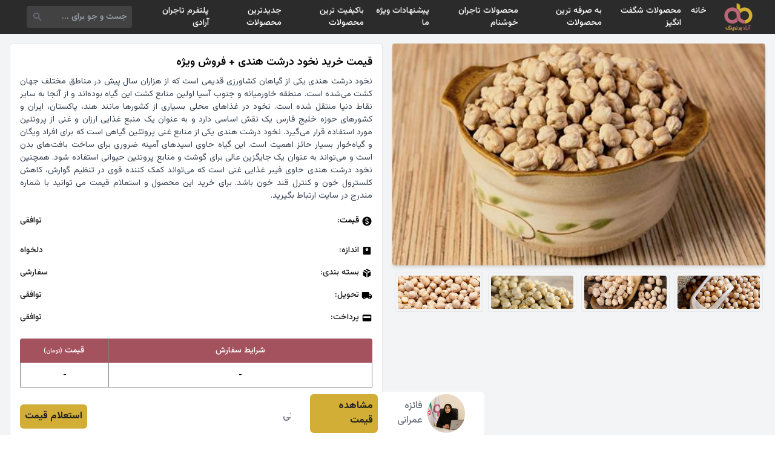

--- FILE ---
content_type: text/html; charset=UTF-8
request_url: https://shp.aradbranding.com/kymt-khryd-nkhod-drsht-hndy-frosh-oyzhh
body_size: 17410
content:
<!DOCTYPE html>
<html lang="fa" dir="rtl">

<head>
    <meta charset="UTF-8">
    <meta name="viewport" content="width=device-width, initial-scale=1.0">
    <title>
        قیمت خرید نخود درشت هندی + فروش ویژه امروز ۰۹ بهمن    </title>
    <meta name="description" content="قیمت خرید نخود درشت هندی + فروش ویژه ، مقایسه قیمت قیمت خرید نخود درشت هندی + فروش ویژه ، لیست قیمت قیمت خرید نخود درشت هندی + فروش ویژه ، قیمت روز قیمت خرید نخود درشت هندی + فروش ویژه ، مشخصات فنی قیمت خرید نخود درشت هندی + فروش ویژه ، ارزانترین قیمت خرید نخود درشت هندی + فروش ویژه ، تخفیف های قیمت خرید نخود درشت هندی + فروش ویژه" />
    <link rel="canonical" href="https://shp.aradbranding.com/kymt-khryd-nkhod-drsht-hndy-frosh-oyzhh" />
    <link rel="manifest" href="https://shp.aradbranding.com/manifest.json">
    <link rel="stylesheet" href="https://shp.aradbranding.com/css/fontstyle.css">
    <link rel="stylesheet" href="https://shp.aradbranding.com/frontEnd/all.min.css" />
    <link href="https://shp.aradbranding.com/frontEnd/image/icons/fav.png" rel="shortcut icon" type="image/png">
    <link href="https://shp.aradbranding.com/frontEnd/image/icons/fav.png" rel="apple-touch-icon">
    <meta name="google-site-verification" content="oTPswEeelQwt8zsM0O8SgOIo7-xqsof-W9njJrc_8DY" />
    <meta name="robots" content="index, follow, max-image-preview:large, max-snippet:-1, max-video-preview:-1" />
    <meta name="theme-color" content="#d3ae37" />
    <link rel="stylesheet" href="https://shp.aradbranding.com/css/frontstyle.css?v=1769183647">    <link rel="preload" as="style" href="https://shp.aradbranding.com/build/assets/app-0jfN4PPA.css" /><link rel="stylesheet" href="https://shp.aradbranding.com/build/assets/app-0jfN4PPA.css" />    
    
    <script type="application/ld+json">
    {
        "@context": "https://schema.org",
        "@type": "Organization",
        "name": "آراد برندینگ",
        "alternateName": "Arad Branding",
        "url": "https://shp.aradbranding.com",
        "logo": "https://shp.aradbranding.com/frontEnd/image/aradbrandingdark.jpg",
        "description": "تجارتخانه آنلاین خرید و فروش عمده کالا. بهترین قیمت‌های روز بازار، تنوع محصولات، و خدمات حرفه‌ای برای تجار و بازرگانان",
        "contactPoint": [
            {
                "@type": "ContactPoint",
                "telephone": "+98-991-205-8604",
                "contactType": "customer service",
                "availableLanguage": ["Persian", "fa"],
                "areaServed": "IR"
            },
            {
                "@type": "ContactPoint",
                "telephone": "+98-991-298-1406",
                "contactType": "sales",
                "availableLanguage": ["Persian", "fa"],
                "areaServed": "IR"
            }
        ],
        "address": {
            "@type": "PostalAddress",
            "addressCountry": "IR",
            "addressLocality": "تهران"
        },
        "sameAs": [
            "https://instagram.com/aradbranding",
            "https://t.me/aradbranding",
            "https://linkedin.com/company/aradbranding"
        ]
    }
    </script>

    
    <script type="application/ld+json">
    {
        "@context": "https://schema.org",
        "@type": "WebSite",
        "name": "آراد برندینگ",
        "url": "https://shp.aradbranding.com",
        "potentialAction": {
            "@type": "SearchAction",
            "target": {
                "@type": "EntryPoint",
                "urlTemplate": "https://shp.aradbranding.com/search?q={search_term_string}"
            },
            "query-input": "required name=search_term_string"
        }
    }
    </script>
    
        
        <script type="application/ld+json">
    {
        "@context": "https://schema.org/",
        "@type": "Product",
        "name": "قیمت خرید نخود درشت هندی + فروش ویژه",
        "image": {
            "@type": "ImageObject",
            "url": "https://shp.aradbranding.com/images/2024/03/1710403619_16756008607963_11zon.jpg",
            "contentUrl": "https://shp.aradbranding.com/images/2024/03/1710403619_16756008607963_11zon.jpg"
        },
        "description": "نخود درشت هندی یکی از گیاهان کشاورزی قدیمی است که از هزاران سال پیش در مناطق مختلف جهان کشت می‌شده است. منطقه خاورمیانه و جنوب آسیا اولین منابع کشت این گیاه بوده‌اند و از آنجا به سایر نقاط دنیا منتقل شده است. نخود در غذاهای محلی بسیاری از کشورها مانند هند، پاکستان، ایران و کشورهای حوزه خلیج فارس یک نقش اساسی دارد و به عنوان یک منبع غذایی ارزان و غنی از پروتئین مورد استفاده قرار می‌گیرد. نخود درشت هندی یکی از منابع غنی پروتئین گیاهی است که برای افراد ویگان و گیاه‌خوار بسیار حائز اهمیت است. این گیاه حاوی اسیدهای آمینه ضروری برای ساخت بافت‌های بدن است و می‌تواند به عنوان یک جایگزین عالی برای گوشت و منابع پروتئین حیوانی استفاده شود. همچنین نخود درشت هندی حاوی فیبر غذایی غنی است که می‌تواند کمک کننده قوی در تنظیم گوارش، کاهش کلسترول خون و کنترل قند خون باشد. برای خرید این محصول و استعلام قیمت می توانید با شماره مندرج در سایت ارتباط بگیرید.",
        "sku": "11171",
        "url": "https://shp.aradbranding.com/kymt-khryd-nkhod-drsht-hndy-frosh-oyzhh",
                "brand": {
            "@type": "Brand",
            "name": "فائزه عمرانی"
        },
                                ,
        "aggregateRating": {
            "@type": "AggregateRating",
            "ratingValue": "4.5",
            "reviewCount": "1"
        }
            }
    </script>

    
    <script type="application/ld+json">
    {
        "@context": "https://schema.org",
        "@type": "BreadcrumbList",
        "itemListElement": [
            {
                "@type": "ListItem",
                "position": 1,
                "name": "خانه",
                "item": "https://shp.aradbranding.com"
            }
                        ,
            {
                "@type": "ListItem",
                "position": 2,
                "name": "نخود",
                "item": "https://shp.aradbranding.com/category/نخود"
            }
                        ,
            {
                "@type": "ListItem",
                "position": 3,
                "name": "قیمت خرید نخود درشت هندی + فروش ویژه"
            }
        ]
    }
    </script>
</head>

<body>
        <!-- هدر -->
    <header class="w-full h-14 flex items-center bg-[#2b2b2b] fixed p-2 md:px-8 right-0 top-0 z-50">
        <!-- لوگو -->
        <a href="/" class="w-1/6 md:w-fit flex justify-center items-center">
            <img src="https://aradbranding.com/fa/assets/frontend/images/arad-logo.png" alt="logo" width="60"
                height="60" class="p-1">
        </a>

        <!-- منو دسکتاپ -->
        <div class="w-10/12 justify-start items-center px-4 hidden md:block">
            <ul class="flex text-sm font-medium text-white">
                <li class="p-2 hover:text-yellow-500">
                    <a rel="nofollow" href="https://shp.aradbranding.com">خانه</a>
                </li>


            </li>
            <li class="p-2 hover:text-yellow-500">
                <a rel="nofollow" href="https://shp.aradbranding.com/search?query=%D8%A7%D8%B3%D8%AA%D8%AB%D9%86%D8%A7%DB%8C%DB%8C">محصولات شگفت انگیز</a>
            </li>
            
                
                <li class="p-2 hover:text-yellow-500">
                    <a rel="nofollow" href="https://shp.aradbranding.com/search?query=%D8%A8%D9%87+%D8%B5%D8%B1%D9%81%D9%87">به صرفه ترین محصولات  </a>
                </li>
    
                <li class="p-2 hover:text-yellow-500">
                    <a rel="nofollow" href="https://shp.aradbranding.com/search?query=%D8%A8%D8%A7%D9%88%D8%B1+%D9%86%DA%A9%D8%B1%D8%AF%D9%86%DB%8C">محصولات تاجران خوشنام</a>
                </li>
    
                <li class="p-2 hover:text-yellow-500">
                    <a rel="nofollow" href="https://shp.aradbranding.com/search?query=%D9%88%DB%8C%DA%98%D9%87">پیشنهادات ویژه ما</a>
                </li>
    
                <li class="p-2 hover:text-yellow-500"><a rel="nofollow"
                        href="https://shp.aradbranding.com/search?query=%D8%A8%D8%A7%DA%A9%DB%8C%D9%81%DB%8C%D8%AA">باکیفیت ترین محصولات</a>
                </li>
    
    
                <li class="p-2 hover:text-yellow-500">
                    <a rel="nofollow" href="https://shp.aradbranding.com/search?query=%D8%AC%D8%AF%DB%8C%D8%AF">جدیدترین محصولات</a>
                </li>

                <li class="p-2 hover:text-yellow-500">
                    <a rel="nofollow" href="https://shp.aradbranding.com/consultant/login">پلتفرم تاجران آرادی</a>
                </li>
            </ul>
        </div>

        <!-- سرچ بار -->
        <div class="w-9/12 h-full flex md:w-2/12 items-center pr-2 pl-3">
            <form method="get" action="/search"
                class="w-full h-9 flex items-center bg-[#424242] rounded">
                <input type="text" id="search" name="query" placeholder="جست و جو برای ..."
                    class="w-full h-full items-center text-sm text-white p-2 bg-[#424242] rounded outline-none">
                <button type="submit" class="w-9 h-9 flex items-center px-2">
                    <svg xmlns="http://www.w3.org/2000/svg" height="24" viewBox="0 -960 960 960" width="24"
                        fill='#6b7280'>
                        <path
                            d="M384.035-336Q284-336 214-406t-70-170q0-100 70-170t170-70q100 0 170 70t70 170.035q0 40.381-12.5 76.173T577-434l214 214q11 11 11 25t-11 25q-11 11-25.5 11T740-170L526-383q-30 22-65.792 34.5T384.035-336ZM384-408q70 0 119-49t49-119q0-70-49-119t-119-49q-70 0-119 49t-49 119q0 70 49 119t119 49Z" />
                    </svg>
                </button>
            </form>
        </div>

        <!-- منو برگر -->
        <div class="w-1/12 md:w-5/12 flex md:hidden justify-end">
            <div class="menu-burger">
                <div class="burger-inner"></div>
            </div>
        </div>
    </header>

    <!-- منو موبایلی -->
    <div class="menu w-full bg-white p-4" style="z-index: 99">
        <ul class="w-full text-center text-sm font-medium text-black">
            <li class="p-2 hover:text-yellow-500 border-b border-gray-300 border-dashed">
                <a rel="nofollow" href="https://shp.aradbranding.com">خانه</a>
            </li>
             
            <li class="p-2 hover:text-yellow-500 border-b border-gray-300 border-dashed">
                <a rel="nofollow" href="https://shp.aradbranding.com/search?query=%D8%A7%D8%B3%D8%AA%D8%AB%D9%86%D8%A7%DB%8C%DB%8C">محصولات شگفت انگیز</a>
            </li>
            
            
            <li class="p-2 hover:text-yellow-500 border-b border-gray-300 border-dashed">
                <a rel="nofollow" href="https://shp.aradbranding.com/search?query=%D8%A8%D9%87+%D8%B5%D8%B1%D9%81%D9%87">به صرفه ترین محصولات  </a>
            </li>

            <li class="p-2 hover:text-yellow-500 border-b border-gray-300 border-dashed">
                <a rel="nofollow" href="https://shp.aradbranding.com/search?query=%D8%A8%D8%A7%D9%88%D8%B1+%D9%86%DA%A9%D8%B1%D8%AF%D9%86%DB%8C">محصولات تاجران خوشنام</a>
            </li>

            <li class="p-2 hover:text-yellow-500 border-b border-gray-300 border-dashed">
                <a rel="nofollow" href="https://shp.aradbranding.com/search?query=%D9%88%DB%8C%DA%98%D9%87">پیشنهادات ویژه ما</a>
            </li>

            <li class="p-2 hover:text-yellow-500 border-b border-gray-300 border-dashed"><a rel="nofollow"
                    href="https://shp.aradbranding.com/search?query=%D8%A8%D8%A7%DA%A9%DB%8C%D9%81%DB%8C%D8%AA">باکیفیت ترین محصولات</a>
            </li>


            <li class="p-2 hover:text-yellow-500 border-b border-gray-300 border-dashed">
                <a rel="nofollow" href="https://shp.aradbranding.com/search?query=%D8%AC%D8%AF%DB%8C%D8%AF">جدیدترین محصولات</a>
            </li>

            <li class="p-2 hover:text-yellow-500 border-b border-gray-300 border-dashed">
                <a rel="nofollow" href="https://shp.aradbranding.com/consultant/login">پلتفرم تاجران آرادی</a>
            </li>
        </ul>
    </div>

        
    <main role="main" class="min-h-screen bg-gray-100 mt-14 p-4">

        
        <article itemscope itemtype="https://schema.org/Product" class="w-full flex flex-wrap">
            
            <div class="w-full md:w-1/2 p-0 md:pl-2">
                
                <figure class="w-full h-[35vh] md:h-[51vh]" itemprop="image" itemscope itemtype="https://schema.org/ImageObject">
                    <img src="https://shp.aradbranding.com/images/2024/03/1710403619_16756008607963_11zon.jpg" 
                         alt="قیمت خرید نخود درشت هندی + فروش ویژه" 
                         id="product_main_image"
                         itemprop="url contentUrl"
                         class="w-full h-full object-cover rounded shadow-md">
                    <meta itemprop="caption" content="قیمت خرید نخود درشت هندی + فروش ویژه">
                </figure>

                
                <nav aria-label="گالری تصاویر محصول" class="w-full h-[10vh] flex justify-center items-start mt-3 overflow-x-auto">
                                            <figure class="h-[90%] aspect-square border border-gray-200 rounded p-1 mx-1 cursor-pointer">
                            <img onclick="changeMainImage(this)" 
                                 src="https://shp.aradbranding.com/images/2024/03/1710403619_16710883252786_11zon.jpg" 
                                 alt="تصویر 1 از قیمت خرید نخود درشت هندی + فروش ویژه"
                                 class="w-full h-full object-cover rounded" 
                                 loading="lazy" 
                                 decoding="async">
                        </figure>
                                            <figure class="h-[90%] aspect-square border border-gray-200 rounded p-1 mx-1 cursor-pointer">
                            <img onclick="changeMainImage(this)" 
                                 src="https://shp.aradbranding.com/images/2024/03/1710403619_16745674732130_11zon.jpg" 
                                 alt="تصویر 2 از قیمت خرید نخود درشت هندی + فروش ویژه"
                                 class="w-full h-full object-cover rounded" 
                                 loading="lazy" 
                                 decoding="async">
                        </figure>
                                            <figure class="h-[90%] aspect-square border border-gray-200 rounded p-1 mx-1 cursor-pointer">
                            <img onclick="changeMainImage(this)" 
                                 src="https://shp.aradbranding.com/images/2024/03/1710403619_16769835738857_11zon.jpg" 
                                 alt="تصویر 3 از قیمت خرید نخود درشت هندی + فروش ویژه"
                                 class="w-full h-full object-cover rounded" 
                                 loading="lazy" 
                                 decoding="async">
                        </figure>
                                            <figure class="h-[90%] aspect-square border border-gray-200 rounded p-1 mx-1 cursor-pointer">
                            <img onclick="changeMainImage(this)" 
                                 src="https://shp.aradbranding.com/images/2024/03/1710403619_mceu_78352034521676983588659_11zon.jpg" 
                                 alt="تصویر 4 از قیمت خرید نخود درشت هندی + فروش ویژه"
                                 class="w-full h-full object-cover rounded" 
                                 loading="lazy" 
                                 decoding="async">
                        </figure>
                                    </nav>
            </div>

            
            <section class="w-full md:w-1/2 p-0 md:pr-2 md:m-0">
                <div class="w-full bg-white border border-gray-200 rounded p-4 mb-2">
                    
                    <header>
                        <h1 class="text-lg text-black font-semibold mb-2" itemprop="name">قیمت خرید نخود درشت هندی + فروش ویژه</h1>
                    </header>
                    <p class="text-[14px] text-gray-700 text-justify font-[400]" itemprop="description">نخود درشت هندی یکی از گیاهان کشاورزی قدیمی است که از هزاران سال پیش در مناطق مختلف جهان کشت می‌شده است. منطقه خاورمیانه و جنوب آسیا اولین منابع کشت این گیاه بوده‌اند و از آنجا به سایر نقاط دنیا منتقل شده است. نخود در غذاهای محلی بسیاری از کشورها مانند هند، پاکستان، ایران و کشورهای حوزه خلیج فارس یک نقش اساسی دارد و به عنوان یک منبع غذایی ارزان و غنی از پروتئین مورد استفاده قرار می‌گیرد. نخود درشت هندی یکی از منابع غنی پروتئین گیاهی است که برای افراد ویگان و گیاه‌خوار بسیار حائز اهمیت است. این گیاه حاوی اسیدهای آمینه ضروری برای ساخت بافت‌های بدن است و می‌تواند به عنوان یک جایگزین عالی برای گوشت و منابع پروتئین حیوانی استفاده شود. همچنین نخود درشت هندی حاوی فیبر غذایی غنی است که می‌تواند کمک کننده قوی در تنظیم گوارش، کاهش کلسترول خون و کنترل قند خون باشد. برای خرید این محصول و استعلام قیمت می توانید با شماره مندرج در سایت ارتباط بگیرید.</p>
                    <meta itemprop="sku" content="11171">
                    <link itemprop="url" href="https://shp.aradbranding.com/kymt-khryd-nkhod-drsht-hndy-frosh-oyzhh">


                    
                                        <div class="w-full flex mt-3 justify-between items-center border-gray-300 text-[14px] md:text-[14px] ext-aradFontDark py-2">
                        <div class="flex items-center">
                            <svg xmlns="http://www.w3.org/2000/svg" height="18" viewBox="0 -960 960 960" width="18" aria-hidden="true">
                                <path d="M444-200h70v-50q50-9 86-39t36-89q0-42-24-77t-96-61q-60-20-83-35t-23-41q0-26 18.5-41t53.5-15q32 0 50 15.5t26 38.5l64-26q-11-35-40.5-61T516-710v-50h-70v50q-50 11-78 44t-28 74q0 47 27.5 76t86.5 50q63 23 87.5 41t24.5 47q0 33-23.5 48.5T486-314q-33 0-58.5-20.5T390-396l-66 26q14 48 43.5 77.5T444-252v52Zm36 120q-83 0-156-31.5T197-197q-54-54-85.5-127T80-480q0-83 31.5-156T197-763q54-54 127-85.5T480-880q83 0 156 31.5T763-763q54 54 85.5 127T880-480q0 83-31.5 156T763-197q-54 54-127 85.5T480-80Z" />
                            </svg>
                            <p class="pr-1">قیمت:</p>
                        </div>
                        <span id="product-price" class="text-aradFontDark product-price">
                            توافقی                        </span>
                                            </div>


                    
                    <dl class="w-full mt-3">
                        
                        <div class="w-full flex justify-between items-center text-[14px] md:text-[14px] text-aradFontDark py-2">
                            <dt class="flex items-center">
                                <svg xmlns="http://www.w3.org/2000/svg" height="18" viewBox="0 -960 960 960" width="18" aria-hidden="true">
                                    <path d="M480-480q50 0 85-35t35-85q0-50-35-85t-85-35q-50 0-85 35t-35 85q0 50 35 85t85 35Zm-66-102q-8 0-13-5t-5-13q0-8 5-13t13-5q8 0 13 5t5 13q0 8-5 13t-13 5Zm66 0q-8 0-13-5t-5-13q0-8 5-13t13-5q8 0 13 5t5 13q0 8-5 13t-13 5Zm66 0q-8 0-13-5t-5-13q0-8 5-13t13-5q8 0 13 5t5 13q0 8-5 13t-13 5ZM216-144q-29.7 0-50.85-21.15Q144-186.3 144-216v-528q0-29.7 21.15-50.85Q186.3-816 216-816h528q29.7 0 50.85 21.15Q816-773.7 816-744v528q0 29.7-21.15 50.85Q773.7-144 744-144H216Z" />
                                </svg>
                                <span class="pr-1">اندازه:</span>
                            </dt>
                            <dd id="product-size" class="product-size">دلخواه</dd>
                        </div>
                        
                        
                        <div class="w-full flex justify-between items-center text-[14px] md:text-[14px] text-aradFontDark py-2">
                            <dt class="flex items-center">
                                <svg xmlns="http://www.w3.org/2000/svg" height="18" viewBox="0 -960 960 960" width="18" aria-hidden="true">
                                    <path d="M444-105v-354L144-632v312q0 20 9.5 36t26.5 26l264 153Zm72 0 264-153q17-10 26.5-26t9.5-36v-312L516-459v354Zm152-526 118-68-270-155q-17-10-36-10t-36 10l-81 47 305 176ZM480-522l117-67-307-177-117 68 307 176Z" />
                                </svg>
                                <span class="pr-1">بسته‌ بندی:</span>
                            </dt>
                            <dd class="text-aradFontDark">سفارشی</dd>
                        </div>

                        
                        <div class="w-full flex justify-between items-center text-[14px] md:text-[14px] text-aradFontDark py-2">
                            <dt class="flex items-center">
                                <svg xmlns="http://www.w3.org/2000/svg" height="18" viewBox="0 -960 960 960" width="18" aria-hidden="true">
                                    <path d="M240-160q-50 0-85-35t-35-85H40v-440q0-33 23.5-56.5T120-800h560v160h120l120 160v200h-80q0 50-35 85t-85 35q-50 0-85-35t-35-85H360q0 50-35 85t-85 35Zm0-80q17 0 28.5-11.5T280-280q0-17-11.5-28.5T240-320q-17 0-28.5 11.5T200-280q0 17 11.5 28.5T240-240Zm480 0q17 0 28.5-11.5T760-280q0-17-11.5-28.5T720-320q-17 0-28.5 11.5T680-280q0 17 11.5 28.5T720-240Zm-40-200h170l-90-120h-80v120Z" />
                                </svg>
                                <span class="pr-1">تحویل:</span>
                            </dt>
                            <dd class="text-aradFontDark">توافقی</dd>
                        </div>

                        
                        <div class="w-full flex justify-between items-center text-[14px] md:text-[14px] text-aradFontDark py-2">
                            <dt class="flex items-center">
                                <svg xmlns="http://www.w3.org/2000/svg" height="18" viewBox="0 -960 960 960" width="18" aria-hidden="true">
                                    <path d="M168-192q-29 0-50.5-21.5T96-264v-432q0-29 21.5-50.5T168-768h624q30 0 51 21.5t21 50.5v432q0 29-21 50.5T792-192H168Zm0-288h624v-144H168v144Z" />
                                </svg>
                                <span class="pr-1">پرداخت:</span>
                            </dt>
                            <dd class="text-aradFontDark">توافقی</dd>
                        </div>
                    </dl>

                    <table class="w-full mt-4 table-auto whitespace-no-wrap">
                        <thead>
                            <tr class="w-full flex">
                                <th
                                    class="w-9/12 h-10 flex justify-center items-center font-medium text-white text-[14px] bg-[#a5525f] rounded-tr border-l border-[#808080]">
                                    شرایط سفارش</th>
                                <th
                                    class="w-3/12 h-10 flex justify-center items-center font-medium text-white text-[14px] bg-[#a5525f] rounded-tl">
                                    قیمت <span class="text-[10px] mr-1"> (تومان)</span></th>
                            </tr>
                        </thead>
                        <tbody>
                                                            <tr class="w-full flex border border-t-0 border-[#808080] odd:bg-white even:bg-[#eee]">
                                    <td
                                        class="w-9/12 h-10 flex justify-center items-center text-[12px] text-black border-l border-[#808080]">
                                        -</td>
                                    <td class="w-3/12 h-10 flex justify-center items-center text-[12px] text-black"> -
                                    </td>
                                </tr>
                            

                        </tbody>
                    </table>

                    
                                                                <footer class="w-full flex justify-between items-center mt-4" itemprop="brand" itemscope itemtype="https://schema.org/Brand">
                            <div class="flex justify-center items-center gap-2">
                                <a href="https://shp.aradbranding.com/consultant/603"
                                    rel="noopener noreferrer nofollow">
                                    <img class="w-16 h-16 object-cover rounded-full"
                                        src="https://shp.aradbranding.com/images/consultant/1759905107_234 (1).jpg"
                                        alt="فائزه عمرانی" 
                                        itemprop="logo"
                                        loading="lazy" decoding="async">
                                </a>
                                <div class="text-right font-medium pr-2">
                                    <a href="https://shp.aradbranding.com/consultant/603"
                                        class="text-[16px] text-gray-500"
                                        itemprop="name">فائزه عمرانی</a>
                                </div>
                            </div>
                            <a class="bg-aradDirtyGold text-aradFontDark py-2 px-2 rounded-md font-bold"
                                href="https://shp.aradbranding.com/consultant/603">استعلام قیمت</a>
                        </footer>
                                    </div>
            </section>
        </article>



        
        <aside aria-label="محصولات مرتبط" class="w-full">
            <h2 class="sr-only">محصولات مشابه</h2>
            <!-- نمایش موبایل: Grid 2 ستونه -->
            <div class="grid grid-cols-2 gap-4 md:hidden">
                                    <div class="w-full">
                        <div class="w-full flex flex-col relative bg-white rounded shadow-md hover:shadow-lg transition-all">
                            <a href="https://shp.aradbranding.com/kymt-angor-krmz-takstan-khryd-baor-nkrdny" rel="noopener noreferrer nofollow">
                                <img src="https://shp.aradbranding.com/images/2024/02/1708592969_9210990-preview.jpg" alt="قیمت انگور قرمز تاکستان + خرید باور نکردنی"
                                    class="w-full aspect-square rounded-t object-cover object-top">
                            </a>
                            <a href="https://shp.aradbranding.com/kymt-angor-krmz-takstan-khryd-baor-nkrdny" class="w-full font-medium p-2 text-right">
                                <h3 class="text-[14px] text-clip">قیمت انگور قرمز تاکستان + خرید باور نکردنی</h3>
                            </a>

                                                            <div class="w-full flex flex-wrap justify-center px-2 pb-1 rounded-md">
                                    <div class="w-full flex justify-center items-center pb-1">
                                        <a href="https://shp.aradbranding.com/kymt-angor-krmz-takstan-khryd-baor-nkrdny" rel="noopener noreferrer nofollow"
                                            class="w-full text-center bg-aradDirtyGold text-aradDark text-[12px] p-2 rounded-md">مشاهده قیمت</a>
                                    </div>
                                </div>
                                                        
                            
                            <div class="w-full flex justify-center items-center mb-2">
                                                                    <a href="https://shp.aradbranding.com/tag/انگور قرمز"
                                        class="text-[12px] md:text-[14px] text-gray-500 font-medium hover:text-aradPink transition-colors">
                                        انگور قرمز
                                    </a>
                                                            </div>
                        </div>
                    </div>
                                    <div class="w-full">
                        <div class="w-full flex flex-col relative bg-white rounded shadow-md hover:shadow-lg transition-all">
                            <a href="https://shp.aradbranding.com/frosh-snayaa-dsty-pth-krman-kymt-khryd-bh-srfh" rel="noopener noreferrer nofollow">
                                <img src="https://shp.aradbranding.com/images/2024/02/1708593893_IMG_20190203_165611-780x470 (1).jpg" alt="فروش صنایع دستی پته کرمان + قیمت خرید به صرفه"
                                    class="w-full aspect-square rounded-t object-cover object-top">
                            </a>
                            <a href="https://shp.aradbranding.com/frosh-snayaa-dsty-pth-krman-kymt-khryd-bh-srfh" class="w-full font-medium p-2 text-right">
                                <h3 class="text-[14px] text-clip">فروش صنایع دستی پته کرمان + قیمت خرید به صرفه</h3>
                            </a>

                                                            <div class="w-full flex flex-wrap justify-center px-2 pb-1 rounded-md">
                                    <div class="w-full flex justify-center items-center pb-1">
                                        <a href="https://shp.aradbranding.com/frosh-snayaa-dsty-pth-krman-kymt-khryd-bh-srfh" rel="noopener noreferrer nofollow"
                                            class="w-full text-center bg-aradDirtyGold text-aradDark text-[12px] p-2 rounded-md">مشاهده قیمت</a>
                                    </div>
                                </div>
                                                        
                            
                            <div class="w-full flex justify-center items-center mb-2">
                                                                    <a href="https://shp.aradbranding.com/tag/snayaa-dsty"
                                        class="text-[12px] md:text-[14px] text-gray-500 font-medium hover:text-aradPink transition-colors">
                                        صنایع دستی
                                    </a>
                                                            </div>
                        </div>
                    </div>
                                    <div class="w-full">
                        <div class="w-full flex flex-col relative bg-white rounded shadow-md hover:shadow-lg transition-all">
                            <a href="https://shp.aradbranding.com/kymt-khryd-granyt-sfyd-gl-pnbh-ay-frosh-oyzhh" rel="noopener noreferrer nofollow">
                                <img src="https://shp.aradbranding.com/images/2024/02/1708594864_سنگ-گرانیت-سفید-نطنز-برای-روی-کابینت.jpg" alt="قیمت خرید گرانیت سفید گل پنبه ای + فروش ویژه"
                                    class="w-full aspect-square rounded-t object-cover object-top">
                            </a>
                            <a href="https://shp.aradbranding.com/kymt-khryd-granyt-sfyd-gl-pnbh-ay-frosh-oyzhh" class="w-full font-medium p-2 text-right">
                                <h3 class="text-[14px] text-clip">قیمت خرید گرانیت سفید گل پنبه ای + فروش ویژه</h3>
                            </a>

                                                            <div class="w-full flex flex-wrap justify-center px-2 pb-1 rounded-md">
                                    <div class="w-full flex justify-center items-center pb-1">
                                        <a href="https://shp.aradbranding.com/kymt-khryd-granyt-sfyd-gl-pnbh-ay-frosh-oyzhh" rel="noopener noreferrer nofollow"
                                            class="w-full text-center bg-aradDirtyGold text-aradDark text-[12px] p-2 rounded-md">مشاهده قیمت</a>
                                    </div>
                                </div>
                                                        
                            
                            <div class="w-full flex justify-center items-center mb-2">
                                                                    <a href="https://shp.aradbranding.com/tag/sng-granyt"
                                        class="text-[12px] md:text-[14px] text-gray-500 font-medium hover:text-aradPink transition-colors">
                                        سنگ گرانیت
                                    </a>
                                                            </div>
                        </div>
                    </div>
                                    <div class="w-full">
                        <div class="w-full flex flex-col relative bg-white rounded shadow-md hover:shadow-lg transition-all">
                            <a href="https://shp.aradbranding.com/frosh-dmpayy-tby-dkhtranh-kymt-khryd-bh-srfh" rel="noopener noreferrer nofollow">
                                <img src="https://shp.aradbranding.com/images/2024/02/1708599895_560x560.webp" alt="فروش دمپایی طبی دخترانه+ قیمت خرید به صرفه"
                                    class="w-full aspect-square rounded-t object-cover object-top">
                            </a>
                            <a href="https://shp.aradbranding.com/frosh-dmpayy-tby-dkhtranh-kymt-khryd-bh-srfh" class="w-full font-medium p-2 text-right">
                                <h3 class="text-[14px] text-clip">فروش دمپایی طبی دخترانه+ قیمت خرید به صرفه</h3>
                            </a>

                                                            <div class="w-full flex flex-wrap justify-center px-2 pb-1 rounded-md">
                                    <div class="w-full flex justify-center items-center pb-1">
                                        <a href="https://shp.aradbranding.com/frosh-dmpayy-tby-dkhtranh-kymt-khryd-bh-srfh" rel="noopener noreferrer nofollow"
                                            class="w-full text-center bg-aradDirtyGold text-aradDark text-[12px] p-2 rounded-md">مشاهده قیمت</a>
                                    </div>
                                </div>
                                                        
                            
                            <div class="w-full flex justify-center items-center mb-2">
                                                                    <a href="https://shp.aradbranding.com/tag/دمپایی طبی"
                                        class="text-[12px] md:text-[14px] text-gray-500 font-medium hover:text-aradPink transition-colors">
                                        دمپایی طبی
                                    </a>
                                                            </div>
                        </div>
                    </div>
                                    <div class="w-full">
                        <div class="w-full flex flex-col relative bg-white rounded shadow-md hover:shadow-lg transition-all">
                            <a href="https://shp.aradbranding.com/kymt-syb-zrd-mraghh-ba-kyfyt-arzan-khryd-aamdh" rel="noopener noreferrer nofollow">
                                <img src="https://shp.aradbranding.com/images/2024/02/1708602197_b54dc14d-f8cd-48f0-8a39-1248d8c4d2fa.jpg" alt="قیمت سیب زرد مراغه با کیفیت ارزان + خرید عمده"
                                    class="w-full aspect-square rounded-t object-cover object-top">
                            </a>
                            <a href="https://shp.aradbranding.com/kymt-syb-zrd-mraghh-ba-kyfyt-arzan-khryd-aamdh" class="w-full font-medium p-2 text-right">
                                <h3 class="text-[14px] text-clip">قیمت سیب زرد مراغه با کیفیت ارزان + خرید عمده</h3>
                            </a>

                                                            <div class="w-full flex flex-wrap justify-center px-2 pb-1 rounded-md">
                                    <div class="w-full flex justify-center items-center pb-1">
                                        <a href="https://shp.aradbranding.com/kymt-syb-zrd-mraghh-ba-kyfyt-arzan-khryd-aamdh" rel="noopener noreferrer nofollow"
                                            class="w-full text-center bg-aradDirtyGold text-aradDark text-[12px] p-2 rounded-md">مشاهده قیمت</a>
                                    </div>
                                </div>
                                                        
                            
                            <div class="w-full flex justify-center items-center mb-2">
                                                                    <a href="https://shp.aradbranding.com/tag/سیب زرد"
                                        class="text-[12px] md:text-[14px] text-gray-500 font-medium hover:text-aradPink transition-colors">
                                        سیب زرد
                                    </a>
                                                            </div>
                        </div>
                    </div>
                                    <div class="w-full">
                        <div class="w-full flex flex-col relative bg-white rounded shadow-md hover:shadow-lg transition-all">
                            <a href="https://shp.aradbranding.com/kymt-khryd-zrshk-syah-kohy-aamdh-bh-srfh-o-arzan" rel="noopener noreferrer nofollow">
                                <img src="https://shp.aradbranding.com/images/2024/02/1708604162_20240222_154543_688929917.jpg" alt="قیمت خرید زرشک سیاه کوهی عمده به صرفه و ارزان"
                                    class="w-full aspect-square rounded-t object-cover object-top">
                            </a>
                            <a href="https://shp.aradbranding.com/kymt-khryd-zrshk-syah-kohy-aamdh-bh-srfh-o-arzan" class="w-full font-medium p-2 text-right">
                                <h3 class="text-[14px] text-clip">قیمت خرید زرشک سیاه کوهی عمده به صرفه و ارزان</h3>
                            </a>

                                                            <div class="w-full flex flex-wrap justify-center px-2 pb-1 rounded-md">
                                    <div class="w-full flex justify-center items-center pb-1">
                                        <a href="https://shp.aradbranding.com/kymt-khryd-zrshk-syah-kohy-aamdh-bh-srfh-o-arzan" rel="noopener noreferrer nofollow"
                                            class="w-full text-center bg-aradDirtyGold text-aradDark text-[12px] p-2 rounded-md">مشاهده قیمت</a>
                                    </div>
                                </div>
                                                        
                            
                            <div class="w-full flex justify-center items-center mb-2">
                                                                    <a href="https://shp.aradbranding.com/tag/زرشک سیاه"
                                        class="text-[12px] md:text-[14px] text-gray-500 font-medium hover:text-aradPink transition-colors">
                                        زرشک سیاه
                                    </a>
                                                            </div>
                        </div>
                    </div>
                                    <div class="w-full">
                        <div class="w-full flex flex-col relative bg-white rounded shadow-md hover:shadow-lg transition-all">
                            <a href="https://shp.aradbranding.com/khryd-o-kymt-tot-frngy-khshk-pfky-frosh-aamdh" rel="noopener noreferrer nofollow">
                                <img src="https://shp.aradbranding.com/images/2024/02/1708604969_web-1677164155941-147323116-a0MJTONqiuk6QjRgFe68Fy5Zth0z9yMNMybHILvX.jpg" alt="خرید و قیمت توت فرنگی خشک پفکی + فروش عمده"
                                    class="w-full aspect-square rounded-t object-cover object-top">
                            </a>
                            <a href="https://shp.aradbranding.com/khryd-o-kymt-tot-frngy-khshk-pfky-frosh-aamdh" class="w-full font-medium p-2 text-right">
                                <h3 class="text-[14px] text-clip">خرید و قیمت توت فرنگی خشک پفکی + فروش عمده</h3>
                            </a>

                                                            <div class="w-full flex flex-wrap justify-center px-2 pb-1 rounded-md">
                                    <div class="w-full flex justify-center items-center pb-1">
                                        <a href="https://shp.aradbranding.com/khryd-o-kymt-tot-frngy-khshk-pfky-frosh-aamdh" rel="noopener noreferrer nofollow"
                                            class="w-full text-center bg-aradDirtyGold text-aradDark text-[12px] p-2 rounded-md">مشاهده قیمت</a>
                                    </div>
                                </div>
                                                        
                            
                            <div class="w-full flex justify-center items-center mb-2">
                                                                    <a href="https://shp.aradbranding.com/tag/tot-frngy-khshk"
                                        class="text-[12px] md:text-[14px] text-gray-500 font-medium hover:text-aradPink transition-colors">
                                        توت فرنگی خشک
                                    </a>
                                                            </div>
                        </div>
                    </div>
                                    <div class="w-full">
                        <div class="w-full flex flex-col relative bg-white rounded shadow-md hover:shadow-lg transition-all">
                            <a href="https://shp.aradbranding.com/khryd-o-kymt-knsro-sbzygat-mkhlot-frosh-aamdh" rel="noopener noreferrer nofollow">
                                <img src="https://shp.aradbranding.com/images/2024/02/1708609347_0141 (1).jpg" alt="خرید و قیمت کنسرو سبزیجات مخلوط + فروش عمده"
                                    class="w-full aspect-square rounded-t object-cover object-top">
                            </a>
                            <a href="https://shp.aradbranding.com/khryd-o-kymt-knsro-sbzygat-mkhlot-frosh-aamdh" class="w-full font-medium p-2 text-right">
                                <h3 class="text-[14px] text-clip">خرید و قیمت کنسرو سبزیجات مخلوط + فروش عمده</h3>
                            </a>

                                                            <div class="w-full flex flex-wrap justify-center px-2 pb-1 rounded-md">
                                    <div class="w-full flex justify-center items-center pb-1">
                                        <a href="https://shp.aradbranding.com/khryd-o-kymt-knsro-sbzygat-mkhlot-frosh-aamdh" rel="noopener noreferrer nofollow"
                                            class="w-full text-center bg-aradDirtyGold text-aradDark text-[12px] p-2 rounded-md">مشاهده قیمت</a>
                                    </div>
                                </div>
                                                        
                            
                            <div class="w-full flex justify-center items-center mb-2">
                                                                    <a href="https://shp.aradbranding.com/tag/کنسرو سبزیجات"
                                        class="text-[12px] md:text-[14px] text-gray-500 font-medium hover:text-aradPink transition-colors">
                                        کنسرو سبزیجات
                                    </a>
                                                            </div>
                        </div>
                    </div>
                                    <div class="w-full">
                        <div class="w-full flex flex-col relative bg-white rounded shadow-md hover:shadow-lg transition-all">
                            <a href="https://shp.aradbranding.com/khryd-sfrh-ykbar-msrf-sfyd-kymt-frosh-astthnayy" rel="noopener noreferrer nofollow">
                                <img src="https://shp.aradbranding.com/images/2024/02/1708609788_17064312735309.jpg" alt="خرید سفره یکبار مصرف سفید + قیمت فروش استثنایی"
                                    class="w-full aspect-square rounded-t object-cover object-top">
                            </a>
                            <a href="https://shp.aradbranding.com/khryd-sfrh-ykbar-msrf-sfyd-kymt-frosh-astthnayy" class="w-full font-medium p-2 text-right">
                                <h3 class="text-[14px] text-clip">خرید سفره یکبار مصرف سفید + قیمت فروش استثنایی</h3>
                            </a>

                                                            <div class="w-full flex flex-wrap justify-center px-2 pb-1 rounded-md">
                                    <div class="w-full flex justify-center items-center pb-1">
                                        <a href="https://shp.aradbranding.com/khryd-sfrh-ykbar-msrf-sfyd-kymt-frosh-astthnayy" rel="noopener noreferrer nofollow"
                                            class="w-full text-center bg-aradDirtyGold text-aradDark text-[12px] p-2 rounded-md">مشاهده قیمت</a>
                                    </div>
                                </div>
                                                        
                            
                            <div class="w-full flex justify-center items-center mb-2">
                                                                    <a href="https://shp.aradbranding.com/tag/سفره یکبار مصرف"
                                        class="text-[12px] md:text-[14px] text-gray-500 font-medium hover:text-aradPink transition-colors">
                                        سفره یکبار مصرف
                                    </a>
                                                            </div>
                        </div>
                    </div>
                                    <div class="w-full">
                        <div class="w-full flex flex-col relative bg-white rounded shadow-md hover:shadow-lg transition-all">
                            <a href="https://shp.aradbranding.com/kymt-khryd-tghyzat-pzshky-pars-rsht-ba-frosh-aamdh" rel="noopener noreferrer nofollow">
                                <img src="https://shp.aradbranding.com/images/2025/07/1753967337_تجهیزات-پزشکی-کرج.jpg" alt="قیمت خرید تجهیزات پزشکی  با فروش عمده"
                                    class="w-full aspect-square rounded-t object-cover object-top">
                            </a>
                            <a href="https://shp.aradbranding.com/kymt-khryd-tghyzat-pzshky-pars-rsht-ba-frosh-aamdh" class="w-full font-medium p-2 text-right">
                                <h3 class="text-[14px] text-clip">قیمت خرید تجهیزات پزشکی  با فروش عمده</h3>
                            </a>

                                                            <div class="w-full flex flex-wrap justify-center px-2 pb-1 rounded-md">
                                    <div class="w-full flex justify-center items-center pb-1">
                                        <a href="https://shp.aradbranding.com/kymt-khryd-tghyzat-pzshky-pars-rsht-ba-frosh-aamdh" rel="noopener noreferrer nofollow"
                                            class="w-full text-center bg-aradDirtyGold text-aradDark text-[12px] p-2 rounded-md">مشاهده قیمت</a>
                                    </div>
                                </div>
                                                        
                            
                            <div class="w-full flex justify-center items-center mb-2">
                                                                    <a href="https://shp.aradbranding.com/tag/tghyzat-pzshky"
                                        class="text-[12px] md:text-[14px] text-gray-500 font-medium hover:text-aradPink transition-colors">
                                        تجهیزات پزشکی
                                    </a>
                                                            </div>
                        </div>
                    </div>
                                    <div class="w-full">
                        <div class="w-full flex flex-col relative bg-white rounded shadow-md hover:shadow-lg transition-all">
                            <a href="https://shp.aradbranding.com/khryd-zrshk-aaala-kyloyy-kymt-frosh-astthnayy" rel="noopener noreferrer nofollow">
                                <img src="https://shp.aradbranding.com/images/2024/02/1708631945_1 (1).jpg" alt="خرید زرشک اعلا کیلویی + قیمت فروش استثنایی"
                                    class="w-full aspect-square rounded-t object-cover object-top">
                            </a>
                            <a href="https://shp.aradbranding.com/khryd-zrshk-aaala-kyloyy-kymt-frosh-astthnayy" class="w-full font-medium p-2 text-right">
                                <h3 class="text-[14px] text-clip">خرید زرشک اعلا کیلویی + قیمت فروش استثنایی</h3>
                            </a>

                                                            <div class="w-full flex flex-wrap justify-center px-2 pb-1 rounded-md">
                                    <div class="w-full flex justify-center items-center pb-1">
                                        <a href="https://shp.aradbranding.com/khryd-zrshk-aaala-kyloyy-kymt-frosh-astthnayy" rel="noopener noreferrer nofollow"
                                            class="w-full text-center bg-aradDirtyGold text-aradDark text-[12px] p-2 rounded-md">مشاهده قیمت</a>
                                    </div>
                                </div>
                                                        
                            
                            <div class="w-full flex justify-center items-center mb-2">
                                                                    <a href="https://shp.aradbranding.com/tag/زرشک اعلا"
                                        class="text-[12px] md:text-[14px] text-gray-500 font-medium hover:text-aradPink transition-colors">
                                        زرشک اعلا
                                    </a>
                                                            </div>
                        </div>
                    </div>
                                    <div class="w-full">
                        <div class="w-full flex flex-col relative bg-white rounded shadow-md hover:shadow-lg transition-all">
                            <a href="https://shp.aradbranding.com/khryd-o-frosh-aasl-knar-astan-fars-ba-shrayt-fok-alaaadh" rel="noopener noreferrer nofollow">
                                <img src="https://shp.aradbranding.com/images/2024/02/1708632465_2-min.jpg" alt="خرید و فروش عسل کنار استان فارس با شرایط فوق العاده"
                                    class="w-full aspect-square rounded-t object-cover object-top">
                            </a>
                            <a href="https://shp.aradbranding.com/khryd-o-frosh-aasl-knar-astan-fars-ba-shrayt-fok-alaaadh" class="w-full font-medium p-2 text-right">
                                <h3 class="text-[14px] text-clip">خرید و فروش عسل کنار استان فارس با شرایط فوق العاده</h3>
                            </a>

                                                            <div class="w-full flex flex-wrap justify-center px-2 pb-1 rounded-md">
                                    <div class="w-full flex justify-center items-center pb-1">
                                        <a href="https://shp.aradbranding.com/khryd-o-frosh-aasl-knar-astan-fars-ba-shrayt-fok-alaaadh" rel="noopener noreferrer nofollow"
                                            class="w-full text-center bg-aradDirtyGold text-aradDark text-[12px] p-2 rounded-md">مشاهده قیمت</a>
                                    </div>
                                </div>
                                                        
                            
                            <div class="w-full flex justify-center items-center mb-2">
                                                                    <a href="https://shp.aradbranding.com/tag/عسل کنار"
                                        class="text-[12px] md:text-[14px] text-gray-500 font-medium hover:text-aradPink transition-colors">
                                        عسل کنار
                                    </a>
                                                            </div>
                        </div>
                    </div>
                                    <div class="w-full">
                        <div class="w-full flex flex-col relative bg-white rounded shadow-md hover:shadow-lg transition-all">
                            <a href="https://shp.aradbranding.com/kymt-lobya-chyty-tazh-shmal-ba-kyfyt-arzan-khryd-aamdh" rel="noopener noreferrer nofollow">
                                <img src="https://shp.aradbranding.com/images/2024/02/1708632862_16820826106835_11zon (1).jpg" alt="قیمت لوبیا چیتی تازه شمال با کیفیت ارزان + خرید عمده"
                                    class="w-full aspect-square rounded-t object-cover object-top">
                            </a>
                            <a href="https://shp.aradbranding.com/kymt-lobya-chyty-tazh-shmal-ba-kyfyt-arzan-khryd-aamdh" class="w-full font-medium p-2 text-right">
                                <h3 class="text-[14px] text-clip">قیمت لوبیا چیتی تازه شمال با کیفیت ارزان + خرید عمده</h3>
                            </a>

                                                            <div class="w-full flex flex-wrap justify-center px-2 pb-1 rounded-md">
                                    <div class="w-full flex justify-center items-center pb-1">
                                        <a href="https://shp.aradbranding.com/kymt-lobya-chyty-tazh-shmal-ba-kyfyt-arzan-khryd-aamdh" rel="noopener noreferrer nofollow"
                                            class="w-full text-center bg-aradDirtyGold text-aradDark text-[12px] p-2 rounded-md">مشاهده قیمت</a>
                                    </div>
                                </div>
                                                        
                            
                            <div class="w-full flex justify-center items-center mb-2">
                                                                    <a href="https://shp.aradbranding.com/tag/لوبیا چیتی"
                                        class="text-[12px] md:text-[14px] text-gray-500 font-medium hover:text-aradPink transition-colors">
                                        لوبیا چیتی
                                    </a>
                                                            </div>
                        </div>
                    </div>
                                    <div class="w-full">
                        <div class="w-full flex flex-col relative bg-white rounded shadow-md hover:shadow-lg transition-all">
                            <a href="https://shp.aradbranding.com/frosh-granol-shfaf-ply-propyln-kymt-khryd-bh-srfh" rel="noopener noreferrer nofollow">
                                <img src="https://shp.aradbranding.com/images/2024/02/1708633644_2.jpg" alt="فروش گرانول شفاف پلی پروپیلن + قیمت خرید به صرفه"
                                    class="w-full aspect-square rounded-t object-cover object-top">
                            </a>
                            <a href="https://shp.aradbranding.com/frosh-granol-shfaf-ply-propyln-kymt-khryd-bh-srfh" class="w-full font-medium p-2 text-right">
                                <h3 class="text-[14px] text-clip">فروش گرانول شفاف پلی پروپیلن + قیمت خرید به صرفه</h3>
                            </a>

                                                            <div class="w-full flex flex-wrap justify-center px-2 pb-1 rounded-md">
                                    <div class="w-full flex justify-center items-center pb-1">
                                        <a href="https://shp.aradbranding.com/frosh-granol-shfaf-ply-propyln-kymt-khryd-bh-srfh" rel="noopener noreferrer nofollow"
                                            class="w-full text-center bg-aradDirtyGold text-aradDark text-[12px] p-2 rounded-md">مشاهده قیمت</a>
                                    </div>
                                </div>
                                                        
                            
                            <div class="w-full flex justify-center items-center mb-2">
                                                                    <a href="https://shp.aradbranding.com/tag/گرانول شفاف"
                                        class="text-[12px] md:text-[14px] text-gray-500 font-medium hover:text-aradPink transition-colors">
                                        گرانول شفاف
                                    </a>
                                                            </div>
                        </div>
                    </div>
                                    <div class="w-full">
                        <div class="w-full flex flex-col relative bg-white rounded shadow-md hover:shadow-lg transition-all">
                            <a href="https://shp.aradbranding.com/kymt-khryd-podr-lbasshoyy-saftln-kyloyy-ba-frosh-aamdh" rel="noopener noreferrer nofollow">
                                <img src="https://shp.aradbranding.com/images/2024/04/7_11zon.jpg" alt="قیمت خرید پودر لباسشویی سافتلن ۳ کیلویی با فروش عمده"
                                    class="w-full aspect-square rounded-t object-cover object-top">
                            </a>
                            <a href="https://shp.aradbranding.com/kymt-khryd-podr-lbasshoyy-saftln-kyloyy-ba-frosh-aamdh" class="w-full font-medium p-2 text-right">
                                <h3 class="text-[14px] text-clip">قیمت خرید پودر لباسشویی سافتلن ۳ کیلویی با فروش عمده</h3>
                            </a>

                                                            <div class="w-full flex flex-wrap justify-center px-2 pb-1 rounded-md">
                                    <div class="w-full flex justify-center items-center pb-1">
                                        <a href="https://shp.aradbranding.com/kymt-khryd-podr-lbasshoyy-saftln-kyloyy-ba-frosh-aamdh" rel="noopener noreferrer nofollow"
                                            class="w-full text-center bg-aradDirtyGold text-aradDark text-[12px] p-2 rounded-md">مشاهده قیمت</a>
                                    </div>
                                </div>
                                                        
                            
                            <div class="w-full flex justify-center items-center mb-2">
                                                                    <a href="https://shp.aradbranding.com/tag/podr-lbasshoyy"
                                        class="text-[12px] md:text-[14px] text-gray-500 font-medium hover:text-aradPink transition-colors">
                                        پودر لباسشویی
                                    </a>
                                                            </div>
                        </div>
                    </div>
                                    <div class="w-full">
                        <div class="w-full flex flex-col relative bg-white rounded shadow-md hover:shadow-lg transition-all">
                            <a href="https://shp.aradbranding.com/khryd-myz-nahar-khory-grd-choby-kymt-frosh-astthnayy" rel="noopener noreferrer nofollow">
                                <img src="https://shp.aradbranding.com/images/2024/02/1708634912_ming-shaker-round-table-by-becker-1_11zon.jpg" alt="خرید میز ناهار خوری گرد چوبی + قیمت فروش استثنایی"
                                    class="w-full aspect-square rounded-t object-cover object-top">
                            </a>
                            <a href="https://shp.aradbranding.com/khryd-myz-nahar-khory-grd-choby-kymt-frosh-astthnayy" class="w-full font-medium p-2 text-right">
                                <h3 class="text-[14px] text-clip">خرید میز ناهار خوری گرد چوبی + قیمت فروش استثنایی</h3>
                            </a>

                                                            <div class="w-full flex flex-wrap justify-center px-2 pb-1 rounded-md">
                                    <div class="w-full flex justify-center items-center pb-1">
                                        <a href="https://shp.aradbranding.com/khryd-myz-nahar-khory-grd-choby-kymt-frosh-astthnayy" rel="noopener noreferrer nofollow"
                                            class="w-full text-center bg-aradDirtyGold text-aradDark text-[12px] p-2 rounded-md">مشاهده قیمت</a>
                                    </div>
                                </div>
                                                        
                            
                            <div class="w-full flex justify-center items-center mb-2">
                                                                    <a href="https://shp.aradbranding.com/tag/myz-naharkhory"
                                        class="text-[12px] md:text-[14px] text-gray-500 font-medium hover:text-aradPink transition-colors">
                                        میز ناهارخوری
                                    </a>
                                                            </div>
                        </div>
                    </div>
                                    <div class="w-full">
                        <div class="w-full flex flex-col relative bg-white rounded shadow-md hover:shadow-lg transition-all">
                            <a href="https://shp.aradbranding.com/khryd-o-frosh-loashk-anar-khangy-ba-shrayt-fok-alaaadh" rel="noopener noreferrer nofollow">
                                <img src="https://shp.aradbranding.com/images/2024/02/1708636393_4.jpg" alt="خرید و فروش لواشک انار خانگی با شرایط فوق العاده"
                                    class="w-full aspect-square rounded-t object-cover object-top">
                            </a>
                            <a href="https://shp.aradbranding.com/khryd-o-frosh-loashk-anar-khangy-ba-shrayt-fok-alaaadh" class="w-full font-medium p-2 text-right">
                                <h3 class="text-[14px] text-clip">خرید و فروش لواشک انار خانگی با شرایط فوق العاده</h3>
                            </a>

                                                            <div class="w-full flex flex-wrap justify-center px-2 pb-1 rounded-md">
                                    <div class="w-full flex justify-center items-center pb-1">
                                        <a href="https://shp.aradbranding.com/khryd-o-frosh-loashk-anar-khangy-ba-shrayt-fok-alaaadh" rel="noopener noreferrer nofollow"
                                            class="w-full text-center bg-aradDirtyGold text-aradDark text-[12px] p-2 rounded-md">مشاهده قیمت</a>
                                    </div>
                                </div>
                                                        
                            
                            <div class="w-full flex justify-center items-center mb-2">
                                                                    <a href="https://shp.aradbranding.com/tag/لواشک انار"
                                        class="text-[12px] md:text-[14px] text-gray-500 font-medium hover:text-aradPink transition-colors">
                                        لواشک انار
                                    </a>
                                                            </div>
                        </div>
                    </div>
                                    <div class="w-full">
                        <div class="w-full flex flex-col relative bg-white rounded shadow-md hover:shadow-lg transition-all">
                            <a href="https://shp.aradbranding.com/kymt-zrshk-pfky-mshhd-khryd-baor-nkrdny" rel="noopener noreferrer nofollow">
                                <img src="https://shp.aradbranding.com/images/2024/02/خواص-زرشک-و-زعفران.jpg" alt="قیمت زرشک پفکی مشهد + خرید باور نکردنی"
                                    class="w-full aspect-square rounded-t object-cover object-top">
                            </a>
                            <a href="https://shp.aradbranding.com/kymt-zrshk-pfky-mshhd-khryd-baor-nkrdny" class="w-full font-medium p-2 text-right">
                                <h3 class="text-[14px] text-clip">قیمت زرشک پفکی مشهد + خرید باور نکردنی</h3>
                            </a>

                                                            <div class="w-full flex flex-wrap justify-center px-2 pb-1 rounded-md">
                                    <div class="w-full flex justify-center items-center pb-1">
                                        <a href="https://shp.aradbranding.com/kymt-zrshk-pfky-mshhd-khryd-baor-nkrdny" rel="noopener noreferrer nofollow"
                                            class="w-full text-center bg-aradDirtyGold text-aradDark text-[12px] p-2 rounded-md">مشاهده قیمت</a>
                                    </div>
                                </div>
                                                        
                            
                            <div class="w-full flex justify-center items-center mb-2">
                                                                    <a href="https://shp.aradbranding.com/tag/زرشک پفکی"
                                        class="text-[12px] md:text-[14px] text-gray-500 font-medium hover:text-aradPink transition-colors">
                                        زرشک پفکی
                                    </a>
                                                            </div>
                        </div>
                    </div>
                                    <div class="w-full">
                        <div class="w-full flex flex-col relative bg-white rounded shadow-md hover:shadow-lg transition-all">
                            <a href="https://shp.aradbranding.com/kymt-khryd-gyah-aloyh-ora-khoraky-frosh-oyzhh" rel="noopener noreferrer nofollow">
                                <img src="https://shp.aradbranding.com/images/2024/02/1708636825_9311383_720.jpg" alt="قیمت خرید گیاه آلوئه ورا خوراکی + فروش ویژه"
                                    class="w-full aspect-square rounded-t object-cover object-top">
                            </a>
                            <a href="https://shp.aradbranding.com/kymt-khryd-gyah-aloyh-ora-khoraky-frosh-oyzhh" class="w-full font-medium p-2 text-right">
                                <h3 class="text-[14px] text-clip">قیمت خرید گیاه آلوئه ورا خوراکی + فروش ویژه</h3>
                            </a>

                                                            <div class="w-full flex flex-wrap justify-center px-2 pb-1 rounded-md">
                                    <div class="w-full flex justify-center items-center pb-1">
                                        <a href="https://shp.aradbranding.com/kymt-khryd-gyah-aloyh-ora-khoraky-frosh-oyzhh" rel="noopener noreferrer nofollow"
                                            class="w-full text-center bg-aradDirtyGold text-aradDark text-[12px] p-2 rounded-md">مشاهده قیمت</a>
                                    </div>
                                </div>
                                                        
                            
                            <div class="w-full flex justify-center items-center mb-2">
                                                                    <a href="https://shp.aradbranding.com/tag/گیاه آلوئه ورا"
                                        class="text-[12px] md:text-[14px] text-gray-500 font-medium hover:text-aradPink transition-colors">
                                        گیاه آلوئه ورا
                                    </a>
                                                            </div>
                        </div>
                    </div>
                                    <div class="w-full">
                        <div class="w-full flex flex-col relative bg-white rounded shadow-md hover:shadow-lg transition-all">
                            <a href="https://shp.aradbranding.com/khryd-o-frosh-frsh-mashyny-mdrn-ba-shrayt-fok-alaaadh" rel="noopener noreferrer nofollow">
                                <img src="https://shp.aradbranding.com/images/2024/02/1708638833_8418d0a9fd0c1d2723d7162ac3e6972e.jpg" alt="خرید و فروش فرش ماشینی مدرن با شرایط فوق العاده"
                                    class="w-full aspect-square rounded-t object-cover object-top">
                            </a>
                            <a href="https://shp.aradbranding.com/khryd-o-frosh-frsh-mashyny-mdrn-ba-shrayt-fok-alaaadh" class="w-full font-medium p-2 text-right">
                                <h3 class="text-[14px] text-clip">خرید و فروش فرش ماشینی مدرن با شرایط فوق العاده</h3>
                            </a>

                                                            <div class="w-full flex flex-wrap justify-center px-2 pb-1 rounded-md">
                                    <div class="w-full flex justify-center items-center pb-1">
                                        <a href="https://shp.aradbranding.com/khryd-o-frosh-frsh-mashyny-mdrn-ba-shrayt-fok-alaaadh" rel="noopener noreferrer nofollow"
                                            class="w-full text-center bg-aradDirtyGold text-aradDark text-[12px] p-2 rounded-md">مشاهده قیمت</a>
                                    </div>
                                </div>
                                                        
                            
                            <div class="w-full flex justify-center items-center mb-2">
                                                                    <a href="https://shp.aradbranding.com/tag/فرش ماشینی"
                                        class="text-[12px] md:text-[14px] text-gray-500 font-medium hover:text-aradPink transition-colors">
                                        فرش ماشینی
                                    </a>
                                                            </div>
                        </div>
                    </div>
                                    <div class="w-full">
                        <div class="w-full flex flex-col relative bg-white rounded shadow-md hover:shadow-lg transition-all">
                            <a href="https://shp.aradbranding.com/frosh-tghyzat-pzshky-shfa-thran-kymt-khryd-bh-srfh" rel="noopener noreferrer nofollow">
                                <img src="https://shp.aradbranding.com/images/2025/07/1753967366_45.webp" alt="فروش تجهیزات پزشکی شفا تهران + قیمت خرید به صرفه"
                                    class="w-full aspect-square rounded-t object-cover object-top">
                            </a>
                            <a href="https://shp.aradbranding.com/frosh-tghyzat-pzshky-shfa-thran-kymt-khryd-bh-srfh" class="w-full font-medium p-2 text-right">
                                <h3 class="text-[14px] text-clip">فروش تجهیزات پزشکی شفا تهران + قیمت خرید به صرفه</h3>
                            </a>

                                                            <div class="w-full flex flex-wrap justify-center px-2 pb-1 rounded-md">
                                    <div class="w-full flex justify-center items-center pb-1">
                                        <a href="https://shp.aradbranding.com/frosh-tghyzat-pzshky-shfa-thran-kymt-khryd-bh-srfh" rel="noopener noreferrer nofollow"
                                            class="w-full text-center bg-aradDirtyGold text-aradDark text-[12px] p-2 rounded-md">مشاهده قیمت</a>
                                    </div>
                                </div>
                                                        
                            
                            <div class="w-full flex justify-center items-center mb-2">
                                                                    <a href="https://shp.aradbranding.com/tag/tghyzat-pzshky"
                                        class="text-[12px] md:text-[14px] text-gray-500 font-medium hover:text-aradPink transition-colors">
                                        تجهیزات پزشکی
                                    </a>
                                                            </div>
                        </div>
                    </div>
                                    <div class="w-full">
                        <div class="w-full flex flex-col relative bg-white rounded shadow-md hover:shadow-lg transition-all">
                            <a href="https://shp.aradbranding.com/khryd-o-kymt-tghyzat-pzshky-pyshrfth-hshtgrd-frosh-aamdh" rel="noopener noreferrer nofollow">
                                <img src="https://shp.aradbranding.com/images/2025/07/1753967426_images - 2025-07-31T163942.572.jpg" alt="خرید و قیمت تجهیزات پزشکی پیشرفته هشتگرد + فروش عمده"
                                    class="w-full aspect-square rounded-t object-cover object-top">
                            </a>
                            <a href="https://shp.aradbranding.com/khryd-o-kymt-tghyzat-pzshky-pyshrfth-hshtgrd-frosh-aamdh" class="w-full font-medium p-2 text-right">
                                <h3 class="text-[14px] text-clip">خرید و قیمت تجهیزات پزشکی پیشرفته هشتگرد + فروش عمده</h3>
                            </a>

                                                            <div class="w-full flex flex-wrap justify-center px-2 pb-1 rounded-md">
                                    <div class="w-full flex justify-center items-center pb-1">
                                        <a href="https://shp.aradbranding.com/khryd-o-kymt-tghyzat-pzshky-pyshrfth-hshtgrd-frosh-aamdh" rel="noopener noreferrer nofollow"
                                            class="w-full text-center bg-aradDirtyGold text-aradDark text-[12px] p-2 rounded-md">مشاهده قیمت</a>
                                    </div>
                                </div>
                                                        
                            
                            <div class="w-full flex justify-center items-center mb-2">
                                                                    <a href="https://shp.aradbranding.com/tag/tghyzat-pzshky"
                                        class="text-[12px] md:text-[14px] text-gray-500 font-medium hover:text-aradPink transition-colors">
                                        تجهیزات پزشکی
                                    </a>
                                                            </div>
                        </div>
                    </div>
                                    <div class="w-full">
                        <div class="w-full flex flex-col relative bg-white rounded shadow-md hover:shadow-lg transition-all">
                            <a href="https://shp.aradbranding.com/frosh-myz-naharkhory-grd-4nfrh-kymt-khryd-bh-srfh" rel="noopener noreferrer nofollow">
                                <img src="https://shp.aradbranding.com/images/2024/02/1708641144_میز-ناهار-خوری-گرد (1).jpg" alt="فروش میز ناهارخوری گرد 4نفره + قیمت خرید به صرفه"
                                    class="w-full aspect-square rounded-t object-cover object-top">
                            </a>
                            <a href="https://shp.aradbranding.com/frosh-myz-naharkhory-grd-4nfrh-kymt-khryd-bh-srfh" class="w-full font-medium p-2 text-right">
                                <h3 class="text-[14px] text-clip">فروش میز ناهارخوری گرد 4نفره + قیمت خرید به صرفه</h3>
                            </a>

                                                            <div class="w-full flex flex-wrap justify-center px-2 pb-1 rounded-md">
                                    <div class="w-full flex justify-center items-center pb-1">
                                        <a href="https://shp.aradbranding.com/frosh-myz-naharkhory-grd-4nfrh-kymt-khryd-bh-srfh" rel="noopener noreferrer nofollow"
                                            class="w-full text-center bg-aradDirtyGold text-aradDark text-[12px] p-2 rounded-md">مشاهده قیمت</a>
                                    </div>
                                </div>
                                                        
                            
                            <div class="w-full flex justify-center items-center mb-2">
                                                                    <a href="https://shp.aradbranding.com/tag/myz-naharkhory"
                                        class="text-[12px] md:text-[14px] text-gray-500 font-medium hover:text-aradPink transition-colors">
                                        میز ناهارخوری
                                    </a>
                                                            </div>
                        </div>
                    </div>
                                    <div class="w-full">
                        <div class="w-full flex flex-col relative bg-white rounded shadow-md hover:shadow-lg transition-all">
                            <a href="https://shp.aradbranding.com/khryd-frsh-mashyny-kashan-drgh-yk-kymt-frosh-astthnayy" rel="noopener noreferrer nofollow">
                                <img src="https://shp.aradbranding.com/images/2024/02/1708641284_New Project (32).jpg" alt="خرید فرش ماشینی کاشان درجه یک + قیمت فروش استثنایی"
                                    class="w-full aspect-square rounded-t object-cover object-top">
                            </a>
                            <a href="https://shp.aradbranding.com/khryd-frsh-mashyny-kashan-drgh-yk-kymt-frosh-astthnayy" class="w-full font-medium p-2 text-right">
                                <h3 class="text-[14px] text-clip">خرید فرش ماشینی کاشان درجه یک + قیمت فروش استثنایی</h3>
                            </a>

                                                            <div class="w-full flex flex-wrap justify-center px-2 pb-1 rounded-md">
                                    <div class="w-full flex justify-center items-center pb-1">
                                        <a href="https://shp.aradbranding.com/khryd-frsh-mashyny-kashan-drgh-yk-kymt-frosh-astthnayy" rel="noopener noreferrer nofollow"
                                            class="w-full text-center bg-aradDirtyGold text-aradDark text-[12px] p-2 rounded-md">مشاهده قیمت</a>
                                    </div>
                                </div>
                                                        
                            
                            <div class="w-full flex justify-center items-center mb-2">
                                                                    <a href="https://shp.aradbranding.com/tag/فرش ماشینی"
                                        class="text-[12px] md:text-[14px] text-gray-500 font-medium hover:text-aradPink transition-colors">
                                        فرش ماشینی
                                    </a>
                                                            </div>
                        </div>
                    </div>
                                    <div class="w-full">
                        <div class="w-full flex flex-col relative bg-white rounded shadow-md hover:shadow-lg transition-all">
                            <a href="https://shp.aradbranding.com/frosh-tghyzat-pzshky-tbryz-hshtgrd-kymt-khryd-bh-srfh" rel="noopener noreferrer nofollow">
                                <img src="https://shp.aradbranding.com/images/2024/02/1708641374_ygo3hrlvmmzn.jpg" alt="فروش تجهیزات پزشکی + قیمت خرید به صرفه"
                                    class="w-full aspect-square rounded-t object-cover object-top">
                            </a>
                            <a href="https://shp.aradbranding.com/frosh-tghyzat-pzshky-tbryz-hshtgrd-kymt-khryd-bh-srfh" class="w-full font-medium p-2 text-right">
                                <h3 class="text-[14px] text-clip">فروش تجهیزات پزشکی + قیمت خرید به صرفه</h3>
                            </a>

                                                            <div class="w-full flex flex-wrap justify-center px-2 pb-1 rounded-md">
                                    <div class="w-full flex justify-center items-center pb-1">
                                        <a href="https://shp.aradbranding.com/frosh-tghyzat-pzshky-tbryz-hshtgrd-kymt-khryd-bh-srfh" rel="noopener noreferrer nofollow"
                                            class="w-full text-center bg-aradDirtyGold text-aradDark text-[12px] p-2 rounded-md">مشاهده قیمت</a>
                                    </div>
                                </div>
                                                        
                            
                            <div class="w-full flex justify-center items-center mb-2">
                                                                    <a href="https://shp.aradbranding.com/tag/tghyzat-pzshky"
                                        class="text-[12px] md:text-[14px] text-gray-500 font-medium hover:text-aradPink transition-colors">
                                        تجهیزات پزشکی
                                    </a>
                                                            </div>
                        </div>
                    </div>
                                    <div class="w-full">
                        <div class="w-full flex flex-col relative bg-white rounded shadow-md hover:shadow-lg transition-all">
                            <a href="https://shp.aradbranding.com/khryd-o-kymt-tghyzat-pzshky-brg-sbz-ahoaz-frosh-sadraty" rel="noopener noreferrer nofollow">
                                <img src="https://shp.aradbranding.com/images/2025/07/1753967491_B31.jpg" alt="خرید و قیمت تجهیزات پزشکی + فروش صادراتی"
                                    class="w-full aspect-square rounded-t object-cover object-top">
                            </a>
                            <a href="https://shp.aradbranding.com/khryd-o-kymt-tghyzat-pzshky-brg-sbz-ahoaz-frosh-sadraty" class="w-full font-medium p-2 text-right">
                                <h3 class="text-[14px] text-clip">خرید و قیمت تجهیزات پزشکی + فروش صادراتی</h3>
                            </a>

                                                            <div class="w-full flex flex-wrap justify-center px-2 pb-1 rounded-md">
                                    <div class="w-full flex justify-center items-center pb-1">
                                        <a href="https://shp.aradbranding.com/khryd-o-kymt-tghyzat-pzshky-brg-sbz-ahoaz-frosh-sadraty" rel="noopener noreferrer nofollow"
                                            class="w-full text-center bg-aradDirtyGold text-aradDark text-[12px] p-2 rounded-md">مشاهده قیمت</a>
                                    </div>
                                </div>
                                                        
                            
                            <div class="w-full flex justify-center items-center mb-2">
                                                                    <a href="https://shp.aradbranding.com/tag/tghyzat-pzshky"
                                        class="text-[12px] md:text-[14px] text-gray-500 font-medium hover:text-aradPink transition-colors">
                                        تجهیزات پزشکی
                                    </a>
                                                            </div>
                        </div>
                    </div>
                                    <div class="w-full">
                        <div class="w-full flex flex-col relative bg-white rounded shadow-md hover:shadow-lg transition-all">
                            <a href="https://shp.aradbranding.com/kymt-angyr-asthban-fars-ba-kyfyt-arzan-khryd-aamdh" rel="noopener noreferrer nofollow">
                                <img src="https://shp.aradbranding.com/images/2024/02/1708642723_فففففف.jpg" alt="قیمت انجیر استهبان فارس با کیفیت ارزان + خرید عمده"
                                    class="w-full aspect-square rounded-t object-cover object-top">
                            </a>
                            <a href="https://shp.aradbranding.com/kymt-angyr-asthban-fars-ba-kyfyt-arzan-khryd-aamdh" class="w-full font-medium p-2 text-right">
                                <h3 class="text-[14px] text-clip">قیمت انجیر استهبان فارس با کیفیت ارزان + خرید عمده</h3>
                            </a>

                                                            <div class="w-full flex flex-wrap justify-center px-2 pb-1 rounded-md">
                                    <div class="w-full flex justify-center items-center pb-1">
                                        <a href="https://shp.aradbranding.com/kymt-angyr-asthban-fars-ba-kyfyt-arzan-khryd-aamdh" rel="noopener noreferrer nofollow"
                                            class="w-full text-center bg-aradDirtyGold text-aradDark text-[12px] p-2 rounded-md">مشاهده قیمت</a>
                                    </div>
                                </div>
                                                        
                            
                            <div class="w-full flex justify-center items-center mb-2">
                                                                    <a href="https://shp.aradbranding.com/tag/انجیر استهبان"
                                        class="text-[12px] md:text-[14px] text-gray-500 font-medium hover:text-aradPink transition-colors">
                                        انجیر استهبان
                                    </a>
                                                            </div>
                        </div>
                    </div>
                                    <div class="w-full">
                        <div class="w-full flex flex-col relative bg-white rounded shadow-md hover:shadow-lg transition-all">
                            <a href="https://shp.aradbranding.com/khryd-o-frosh-loashk-anar-snty-ba-shrayt-fok-alaaadh" rel="noopener noreferrer nofollow">
                                <img src="https://shp.aradbranding.com/images/2024/02/1708644462_3.jpg" alt="خرید و فروش لواشک انار سنتی با شرایط فوق العاده"
                                    class="w-full aspect-square rounded-t object-cover object-top">
                            </a>
                            <a href="https://shp.aradbranding.com/khryd-o-frosh-loashk-anar-snty-ba-shrayt-fok-alaaadh" class="w-full font-medium p-2 text-right">
                                <h3 class="text-[14px] text-clip">خرید و فروش لواشک انار سنتی با شرایط فوق العاده</h3>
                            </a>

                                                            <div class="w-full flex flex-wrap justify-center px-2 pb-1 rounded-md">
                                    <div class="w-full flex justify-center items-center pb-1">
                                        <a href="https://shp.aradbranding.com/khryd-o-frosh-loashk-anar-snty-ba-shrayt-fok-alaaadh" rel="noopener noreferrer nofollow"
                                            class="w-full text-center bg-aradDirtyGold text-aradDark text-[12px] p-2 rounded-md">مشاهده قیمت</a>
                                    </div>
                                </div>
                                                        
                            
                            <div class="w-full flex justify-center items-center mb-2">
                                                                    <a href="https://shp.aradbranding.com/tag/لواشک انار"
                                        class="text-[12px] md:text-[14px] text-gray-500 font-medium hover:text-aradPink transition-colors">
                                        لواشک انار
                                    </a>
                                                            </div>
                        </div>
                    </div>
                                    <div class="w-full">
                        <div class="w-full flex flex-col relative bg-white rounded shadow-md hover:shadow-lg transition-all">
                            <a href="https://shp.aradbranding.com/khryd-o-kymt-myoh-narngy-kochk-frosh-aamdh" rel="noopener noreferrer nofollow">
                                <img src="https://shp.aradbranding.com/images/2024/02/1708644642_14924958153248213186163168237702416815511015.jpg" alt="خرید و قیمت میوه نارنجی کوچک + فروش عمده"
                                    class="w-full aspect-square rounded-t object-cover object-top">
                            </a>
                            <a href="https://shp.aradbranding.com/khryd-o-kymt-myoh-narngy-kochk-frosh-aamdh" class="w-full font-medium p-2 text-right">
                                <h3 class="text-[14px] text-clip">خرید و قیمت میوه نارنجی کوچک + فروش عمده</h3>
                            </a>

                                                            <div class="w-full flex flex-wrap justify-center px-2 pb-1 rounded-md">
                                    <div class="w-full flex justify-center items-center pb-1">
                                        <a href="https://shp.aradbranding.com/khryd-o-kymt-myoh-narngy-kochk-frosh-aamdh" rel="noopener noreferrer nofollow"
                                            class="w-full text-center bg-aradDirtyGold text-aradDark text-[12px] p-2 rounded-md">مشاهده قیمت</a>
                                    </div>
                                </div>
                                                        
                            
                            <div class="w-full flex justify-center items-center mb-2">
                                                                    <a href="https://shp.aradbranding.com/tag/میوه نارنجی"
                                        class="text-[12px] md:text-[14px] text-gray-500 font-medium hover:text-aradPink transition-colors">
                                        میوه نارنجی
                                    </a>
                                                            </div>
                        </div>
                    </div>
                                    <div class="w-full">
                        <div class="w-full flex flex-col relative bg-white rounded shadow-md hover:shadow-lg transition-all">
                            <a href="https://shp.aradbranding.com/kymt-khryd-knsantrh-myoh-anar-ba-frosh-aamdh" rel="noopener noreferrer nofollow">
                                <img src="https://shp.aradbranding.com/images/2024/02/1708644984_20220601114132901 (1).jpg" alt="قیمت خرید کنسانتره میوه انار با فروش عمده"
                                    class="w-full aspect-square rounded-t object-cover object-top">
                            </a>
                            <a href="https://shp.aradbranding.com/kymt-khryd-knsantrh-myoh-anar-ba-frosh-aamdh" class="w-full font-medium p-2 text-right">
                                <h3 class="text-[14px] text-clip">قیمت خرید کنسانتره میوه انار با فروش عمده</h3>
                            </a>

                                                            <div class="w-full flex flex-wrap justify-center px-2 pb-1 rounded-md">
                                    <div class="w-full flex justify-center items-center pb-1">
                                        <a href="https://shp.aradbranding.com/kymt-khryd-knsantrh-myoh-anar-ba-frosh-aamdh" rel="noopener noreferrer nofollow"
                                            class="w-full text-center bg-aradDirtyGold text-aradDark text-[12px] p-2 rounded-md">مشاهده قیمت</a>
                                    </div>
                                </div>
                                                        
                            
                            <div class="w-full flex justify-center items-center mb-2">
                                                                    <a href="https://shp.aradbranding.com/tag/کنسانتره میوه"
                                        class="text-[12px] md:text-[14px] text-gray-500 font-medium hover:text-aradPink transition-colors">
                                        کنسانتره میوه
                                    </a>
                                                            </div>
                        </div>
                    </div>
                                    <div class="w-full">
                        <div class="w-full flex flex-col relative bg-white rounded shadow-md hover:shadow-lg transition-all">
                            <a href="https://shp.aradbranding.com/kymt-angyr-arganyk-asthban-ba-kyfyt-arzan-khryd-aamdh" rel="noopener noreferrer nofollow">
                                <img src="https://shp.aradbranding.com/images/2024/02/1708645102_تالییی.jpg" alt="قیمت انجیر ارگانیک استهبان با کیفیت ارزان + خرید عمده"
                                    class="w-full aspect-square rounded-t object-cover object-top">
                            </a>
                            <a href="https://shp.aradbranding.com/kymt-angyr-arganyk-asthban-ba-kyfyt-arzan-khryd-aamdh" class="w-full font-medium p-2 text-right">
                                <h3 class="text-[14px] text-clip">قیمت انجیر ارگانیک استهبان با کیفیت ارزان + خرید عمده</h3>
                            </a>

                                                            <div class="w-full flex flex-wrap justify-center px-2 pb-1 rounded-md">
                                    <div class="w-full flex justify-center items-center pb-1">
                                        <a href="https://shp.aradbranding.com/kymt-angyr-arganyk-asthban-ba-kyfyt-arzan-khryd-aamdh" rel="noopener noreferrer nofollow"
                                            class="w-full text-center bg-aradDirtyGold text-aradDark text-[12px] p-2 rounded-md">مشاهده قیمت</a>
                                    </div>
                                </div>
                                                        
                            
                            <div class="w-full flex justify-center items-center mb-2">
                                                                    <a href="https://shp.aradbranding.com/tag/انجیر ارگانیک"
                                        class="text-[12px] md:text-[14px] text-gray-500 font-medium hover:text-aradPink transition-colors">
                                        انجیر ارگانیک
                                    </a>
                                                            </div>
                        </div>
                    </div>
                                    <div class="w-full">
                        <div class="w-full flex flex-col relative bg-white rounded shadow-md hover:shadow-lg transition-all">
                            <a href="https://shp.aradbranding.com/kymt-khryd-knsantrh-myoh-syb-aamdh-bh-srfh-o-arzan" rel="noopener noreferrer nofollow">
                                <img src="https://shp.aradbranding.com/images/2024/02/1708645239_16744785894024 (1).jpg" alt="قیمت خرید کنسانتره میوه سیب عمده به صرفه و ارزان"
                                    class="w-full aspect-square rounded-t object-cover object-top">
                            </a>
                            <a href="https://shp.aradbranding.com/kymt-khryd-knsantrh-myoh-syb-aamdh-bh-srfh-o-arzan" class="w-full font-medium p-2 text-right">
                                <h3 class="text-[14px] text-clip">قیمت خرید کنسانتره میوه سیب عمده به صرفه و ارزان</h3>
                            </a>

                                                            <div class="w-full flex flex-wrap justify-center px-2 pb-1 rounded-md">
                                    <div class="w-full flex justify-center items-center pb-1">
                                        <a href="https://shp.aradbranding.com/kymt-khryd-knsantrh-myoh-syb-aamdh-bh-srfh-o-arzan" rel="noopener noreferrer nofollow"
                                            class="w-full text-center bg-aradDirtyGold text-aradDark text-[12px] p-2 rounded-md">مشاهده قیمت</a>
                                    </div>
                                </div>
                                                        
                            
                            <div class="w-full flex justify-center items-center mb-2">
                                                                    <a href="https://shp.aradbranding.com/tag/کنسانتره میوه"
                                        class="text-[12px] md:text-[14px] text-gray-500 font-medium hover:text-aradPink transition-colors">
                                        کنسانتره میوه
                                    </a>
                                                            </div>
                        </div>
                    </div>
                                    <div class="w-full">
                        <div class="w-full flex flex-col relative bg-white rounded shadow-md hover:shadow-lg transition-all">
                            <a href="https://shp.aradbranding.com/khryd-o-kymt-knsantrh-myoh-angor-frosh-sadraty" rel="noopener noreferrer nofollow">
                                <img src="https://shp.aradbranding.com/images/2024/02/1708645492_vinsok (1).jpg" alt="خرید و قیمت کنسانتره میوه انگور + فروش صادراتی"
                                    class="w-full aspect-square rounded-t object-cover object-top">
                            </a>
                            <a href="https://shp.aradbranding.com/khryd-o-kymt-knsantrh-myoh-angor-frosh-sadraty" class="w-full font-medium p-2 text-right">
                                <h3 class="text-[14px] text-clip">خرید و قیمت کنسانتره میوه انگور + فروش صادراتی</h3>
                            </a>

                                                            <div class="w-full flex flex-wrap justify-center px-2 pb-1 rounded-md">
                                    <div class="w-full flex justify-center items-center pb-1">
                                        <a href="https://shp.aradbranding.com/khryd-o-kymt-knsantrh-myoh-angor-frosh-sadraty" rel="noopener noreferrer nofollow"
                                            class="w-full text-center bg-aradDirtyGold text-aradDark text-[12px] p-2 rounded-md">مشاهده قیمت</a>
                                    </div>
                                </div>
                                                        
                            
                            <div class="w-full flex justify-center items-center mb-2">
                                                                    <a href="https://shp.aradbranding.com/tag/کنسانتره میوه"
                                        class="text-[12px] md:text-[14px] text-gray-500 font-medium hover:text-aradPink transition-colors">
                                        کنسانتره میوه
                                    </a>
                                                            </div>
                        </div>
                    </div>
                                    <div class="w-full">
                        <div class="w-full flex flex-col relative bg-white rounded shadow-md hover:shadow-lg transition-all">
                            <a href="https://shp.aradbranding.com/frosh-ardh-psth-shklaty-kymt-khryd-bh-srfh" rel="noopener noreferrer nofollow">
                                <img src="https://shp.aradbranding.com/images/2024/02/1708646222_Cpaqx4xn2NvWr5CM5mrJpO8BElKaDuHIVA5iEQ9hujPpYcpDQV.jpg_512X512X70 (1).jpg" alt="فروش ارده پسته شکلاتی + قیمت خرید به صرفه"
                                    class="w-full aspect-square rounded-t object-cover object-top">
                            </a>
                            <a href="https://shp.aradbranding.com/frosh-ardh-psth-shklaty-kymt-khryd-bh-srfh" class="w-full font-medium p-2 text-right">
                                <h3 class="text-[14px] text-clip">فروش ارده پسته شکلاتی + قیمت خرید به صرفه</h3>
                            </a>

                                                            <div class="w-full flex flex-wrap justify-center px-2 pb-1 rounded-md">
                                    <div class="w-full flex justify-center items-center pb-1">
                                        <a href="https://shp.aradbranding.com/frosh-ardh-psth-shklaty-kymt-khryd-bh-srfh" rel="noopener noreferrer nofollow"
                                            class="w-full text-center bg-aradDirtyGold text-aradDark text-[12px] p-2 rounded-md">مشاهده قیمت</a>
                                    </div>
                                </div>
                                                        
                            
                            <div class="w-full flex justify-center items-center mb-2">
                                                                    <a href="https://shp.aradbranding.com/tag/ارده پسته"
                                        class="text-[12px] md:text-[14px] text-gray-500 font-medium hover:text-aradPink transition-colors">
                                        ارده پسته
                                    </a>
                                                            </div>
                        </div>
                    </div>
                                    <div class="w-full">
                        <div class="w-full flex flex-col relative bg-white rounded shadow-md hover:shadow-lg transition-all">
                            <a href="https://shp.aradbranding.com/khryd-o-kymt-zrshk-aaala-danh-anary-frosh-aamdh" rel="noopener noreferrer nofollow">
                                <img src="https://shp.aradbranding.com/images/2024/02/1708671198_1 (1).jpg" alt="خرید و قیمت زرشک اعلا دانه اناری + فروش عمده"
                                    class="w-full aspect-square rounded-t object-cover object-top">
                            </a>
                            <a href="https://shp.aradbranding.com/khryd-o-kymt-zrshk-aaala-danh-anary-frosh-aamdh" class="w-full font-medium p-2 text-right">
                                <h3 class="text-[14px] text-clip">خرید و قیمت زرشک اعلا دانه اناری + فروش عمده</h3>
                            </a>

                                                            <div class="w-full flex flex-wrap justify-center px-2 pb-1 rounded-md">
                                    <div class="w-full flex justify-center items-center pb-1">
                                        <a href="https://shp.aradbranding.com/khryd-o-kymt-zrshk-aaala-danh-anary-frosh-aamdh" rel="noopener noreferrer nofollow"
                                            class="w-full text-center bg-aradDirtyGold text-aradDark text-[12px] p-2 rounded-md">مشاهده قیمت</a>
                                    </div>
                                </div>
                                                        
                            
                            <div class="w-full flex justify-center items-center mb-2">
                                                                    <a href="https://shp.aradbranding.com/tag/زرشک اعلا"
                                        class="text-[12px] md:text-[14px] text-gray-500 font-medium hover:text-aradPink transition-colors">
                                        زرشک اعلا
                                    </a>
                                                            </div>
                        </div>
                    </div>
                                    <div class="w-full">
                        <div class="w-full flex flex-col relative bg-white rounded shadow-md hover:shadow-lg transition-all">
                            <a href="https://shp.aradbranding.com/khryd-zrshk-pfky-drgh-yk-kymt-frosh-astthnayy" rel="noopener noreferrer nofollow">
                                <img src="https://shp.aradbranding.com/images/2024/02/1708671777_11 (1).jpg" alt="خرید زرشک پفکی درجه یک + قیمت فروش استثنایی"
                                    class="w-full aspect-square rounded-t object-cover object-top">
                            </a>
                            <a href="https://shp.aradbranding.com/khryd-zrshk-pfky-drgh-yk-kymt-frosh-astthnayy" class="w-full font-medium p-2 text-right">
                                <h3 class="text-[14px] text-clip">خرید زرشک پفکی درجه یک + قیمت فروش استثنایی</h3>
                            </a>

                                                            <div class="w-full flex flex-wrap justify-center px-2 pb-1 rounded-md">
                                    <div class="w-full flex justify-center items-center pb-1">
                                        <a href="https://shp.aradbranding.com/khryd-zrshk-pfky-drgh-yk-kymt-frosh-astthnayy" rel="noopener noreferrer nofollow"
                                            class="w-full text-center bg-aradDirtyGold text-aradDark text-[12px] p-2 rounded-md">مشاهده قیمت</a>
                                    </div>
                                </div>
                                                        
                            
                            <div class="w-full flex justify-center items-center mb-2">
                                                                    <a href="https://shp.aradbranding.com/tag/زرشک پفکی"
                                        class="text-[12px] md:text-[14px] text-gray-500 font-medium hover:text-aradPink transition-colors">
                                        زرشک پفکی
                                    </a>
                                                            </div>
                        </div>
                    </div>
                                    <div class="w-full">
                        <div class="w-full flex flex-col relative bg-white rounded shadow-md hover:shadow-lg transition-all">
                            <a href="https://shp.aradbranding.com/khryd-o-kymt-myz-nahar-khory-tasho-choby-frosh-sadraty" rel="noopener noreferrer nofollow">
                                <img src="https://shp.aradbranding.com/images/2024/02/121157large_11zon.jpg" alt="خرید و قیمت میز ناهار خوری تاشو چوبی + فروش صادراتی"
                                    class="w-full aspect-square rounded-t object-cover object-top">
                            </a>
                            <a href="https://shp.aradbranding.com/khryd-o-kymt-myz-nahar-khory-tasho-choby-frosh-sadraty" class="w-full font-medium p-2 text-right">
                                <h3 class="text-[14px] text-clip">خرید و قیمت میز ناهار خوری تاشو چوبی + فروش صادراتی</h3>
                            </a>

                                                            <div class="w-full flex flex-wrap justify-center px-2 pb-1 rounded-md">
                                    <div class="w-full flex justify-center items-center pb-1">
                                        <a href="https://shp.aradbranding.com/khryd-o-kymt-myz-nahar-khory-tasho-choby-frosh-sadraty" rel="noopener noreferrer nofollow"
                                            class="w-full text-center bg-aradDirtyGold text-aradDark text-[12px] p-2 rounded-md">مشاهده قیمت</a>
                                    </div>
                                </div>
                                                        
                            
                            <div class="w-full flex justify-center items-center mb-2">
                                                                    <a href="https://shp.aradbranding.com/tag/myz-naharkhory"
                                        class="text-[12px] md:text-[14px] text-gray-500 font-medium hover:text-aradPink transition-colors">
                                        میز ناهارخوری
                                    </a>
                                                            </div>
                        </div>
                    </div>
                                    <div class="w-full">
                        <div class="w-full flex flex-col relative bg-white rounded shadow-md hover:shadow-lg transition-all">
                            <a href="https://shp.aradbranding.com/kymt-zrshk-syah-kohy-khryd-baor-nkrdny" rel="noopener noreferrer nofollow">
                                <img src="https://shp.aradbranding.com/images/2024/02/1708672366_111 (1).jpg" alt="قیمت زرشک سیاه کوهی + خرید باور نکردنی"
                                    class="w-full aspect-square rounded-t object-cover object-top">
                            </a>
                            <a href="https://shp.aradbranding.com/kymt-zrshk-syah-kohy-khryd-baor-nkrdny" class="w-full font-medium p-2 text-right">
                                <h3 class="text-[14px] text-clip">قیمت زرشک سیاه کوهی + خرید باور نکردنی</h3>
                            </a>

                                                            <div class="w-full flex flex-wrap justify-center px-2 pb-1 rounded-md">
                                    <div class="w-full flex justify-center items-center pb-1">
                                        <a href="https://shp.aradbranding.com/kymt-zrshk-syah-kohy-khryd-baor-nkrdny" rel="noopener noreferrer nofollow"
                                            class="w-full text-center bg-aradDirtyGold text-aradDark text-[12px] p-2 rounded-md">مشاهده قیمت</a>
                                    </div>
                                </div>
                                                        
                            
                            <div class="w-full flex justify-center items-center mb-2">
                                                                    <a href="https://shp.aradbranding.com/tag/زرشک سیاه"
                                        class="text-[12px] md:text-[14px] text-gray-500 font-medium hover:text-aradPink transition-colors">
                                        زرشک سیاه
                                    </a>
                                                            </div>
                        </div>
                    </div>
                                    <div class="w-full">
                        <div class="w-full flex flex-col relative bg-white rounded shadow-md hover:shadow-lg transition-all">
                            <a href="https://shp.aradbranding.com/kymt-khryd-myz-nahar-khory-tasho-zmyny-ba-frosh-aamdh" rel="noopener noreferrer nofollow">
                                <img src="https://shp.aradbranding.com/images/2024/02/60073c7d65f0d8ddfc334ac28699e24bd1332f8f_1647418812_11zon.jpg" alt="قیمت خرید میز ناهار خوری تاشو زمینی با فروش عمده"
                                    class="w-full aspect-square rounded-t object-cover object-top">
                            </a>
                            <a href="https://shp.aradbranding.com/kymt-khryd-myz-nahar-khory-tasho-zmyny-ba-frosh-aamdh" class="w-full font-medium p-2 text-right">
                                <h3 class="text-[14px] text-clip">قیمت خرید میز ناهار خوری تاشو زمینی با فروش عمده</h3>
                            </a>

                                                            <div class="w-full flex flex-wrap justify-center px-2 pb-1 rounded-md">
                                    <div class="w-full flex justify-center items-center pb-1">
                                        <a href="https://shp.aradbranding.com/kymt-khryd-myz-nahar-khory-tasho-zmyny-ba-frosh-aamdh" rel="noopener noreferrer nofollow"
                                            class="w-full text-center bg-aradDirtyGold text-aradDark text-[12px] p-2 rounded-md">مشاهده قیمت</a>
                                    </div>
                                </div>
                                                        
                            
                            <div class="w-full flex justify-center items-center mb-2">
                                                                    <a href="https://shp.aradbranding.com/tag/myz-naharkhory"
                                        class="text-[12px] md:text-[14px] text-gray-500 font-medium hover:text-aradPink transition-colors">
                                        میز ناهارخوری
                                    </a>
                                                            </div>
                        </div>
                    </div>
                                    <div class="w-full">
                        <div class="w-full flex flex-col relative bg-white rounded shadow-md hover:shadow-lg transition-all">
                            <a href="https://shp.aradbranding.com/kymt-myz-nahar-khory-tasho-8-nfrh-ba-kyfyt-arzan-khryd-aamdh" rel="noopener noreferrer nofollow">
                                <img src="https://shp.aradbranding.com/images/2024/02/میزناهار-خوری-تاشو-تمام-چوب-1 (1).jpg" alt="قیمت میز ناهار خوری تاشو 8 نفره با کیفیت ارزان + خرید عمده"
                                    class="w-full aspect-square rounded-t object-cover object-top">
                            </a>
                            <a href="https://shp.aradbranding.com/kymt-myz-nahar-khory-tasho-8-nfrh-ba-kyfyt-arzan-khryd-aamdh" class="w-full font-medium p-2 text-right">
                                <h3 class="text-[14px] text-clip">قیمت میز ناهار خوری تاشو 8 نفره با کیفیت ارزان + خرید عمده</h3>
                            </a>

                                                            <div class="w-full flex flex-wrap justify-center px-2 pb-1 rounded-md">
                                    <div class="w-full flex justify-center items-center pb-1">
                                        <a href="https://shp.aradbranding.com/kymt-myz-nahar-khory-tasho-8-nfrh-ba-kyfyt-arzan-khryd-aamdh" rel="noopener noreferrer nofollow"
                                            class="w-full text-center bg-aradDirtyGold text-aradDark text-[12px] p-2 rounded-md">مشاهده قیمت</a>
                                    </div>
                                </div>
                                                        
                            
                            <div class="w-full flex justify-center items-center mb-2">
                                                                    <a href="https://shp.aradbranding.com/tag/myz-naharkhory"
                                        class="text-[12px] md:text-[14px] text-gray-500 font-medium hover:text-aradPink transition-colors">
                                        میز ناهارخوری
                                    </a>
                                                            </div>
                        </div>
                    </div>
                            </div>
            
            <!-- نمایش دسکتاپ: اسکرول افقی -->
            <div class="hidden md:flex flex-nowrap overflow-x-auto pb-[10px]">
                                    <div class="w-1/5 flex-shrink-0 ml-4">
                        <div class="w-full flex flex-col relative bg-white rounded shadow-md hover:shadow-lg transition-all">
                            <a href="https://shp.aradbranding.com/kymt-angor-krmz-takstan-khryd-baor-nkrdny" rel="noopener noreferrer nofollow">
                                <img src="https://shp.aradbranding.com/images/2024/02/1708592969_9210990-preview.jpg" alt="قیمت انگور قرمز تاکستان + خرید باور نکردنی"
                                    class="w-full aspect-square rounded-t object-cover object-top">
                            </a>
                            <a href="https://shp.aradbranding.com/kymt-angor-krmz-takstan-khryd-baor-nkrdny" class="w-full font-medium p-2 text-right">
                                <h3 class="text-[14px] text-clip">قیمت انگور قرمز تاکستان + خرید باور نکردنی</h3>
                            </a>

                                                            <div class="w-full flex flex-wrap justify-center px-2 pb-1 rounded-md">
                                    <div class="w-full flex justify-center items-center pb-1">
                                        <a href="https://shp.aradbranding.com/kymt-angor-krmz-takstan-khryd-baor-nkrdny" rel="noopener noreferrer nofollow"
                                            class="w-full text-center bg-aradDirtyGold text-aradDark text-[12px] p-2 rounded-md">مشاهده قیمت</a>
                                    </div>
                                </div>
                                
                                                        
                            
                            <div class="w-full flex justify-center items-center mb-2">
                                                                    <a href="https://shp.aradbranding.com/tag/انگور قرمز"
                                        class="text-[12px] md:text-[14px] text-gray-500 font-medium hover:text-aradPink transition-colors">
                                        انگور قرمز
                                    </a>
                                                            </div>
                        </div>
                    </div>
                                    <div class="w-1/5 flex-shrink-0 ml-4">
                        <div class="w-full flex flex-col relative bg-white rounded shadow-md hover:shadow-lg transition-all">
                            <a href="https://shp.aradbranding.com/frosh-snayaa-dsty-pth-krman-kymt-khryd-bh-srfh" rel="noopener noreferrer nofollow">
                                <img src="https://shp.aradbranding.com/images/2024/02/1708593893_IMG_20190203_165611-780x470 (1).jpg" alt="فروش صنایع دستی پته کرمان + قیمت خرید به صرفه"
                                    class="w-full aspect-square rounded-t object-cover object-top">
                            </a>
                            <a href="https://shp.aradbranding.com/frosh-snayaa-dsty-pth-krman-kymt-khryd-bh-srfh" class="w-full font-medium p-2 text-right">
                                <h3 class="text-[14px] text-clip">فروش صنایع دستی پته کرمان + قیمت خرید به صرفه</h3>
                            </a>

                                                            <div class="w-full flex flex-wrap justify-center px-2 pb-1 rounded-md">
                                    <div class="w-full flex justify-center items-center pb-1">
                                        <a href="https://shp.aradbranding.com/frosh-snayaa-dsty-pth-krman-kymt-khryd-bh-srfh" rel="noopener noreferrer nofollow"
                                            class="w-full text-center bg-aradDirtyGold text-aradDark text-[12px] p-2 rounded-md">مشاهده قیمت</a>
                                    </div>
                                </div>
                                
                                                        
                            
                            <div class="w-full flex justify-center items-center mb-2">
                                                                    <a href="https://shp.aradbranding.com/tag/snayaa-dsty"
                                        class="text-[12px] md:text-[14px] text-gray-500 font-medium hover:text-aradPink transition-colors">
                                        صنایع دستی
                                    </a>
                                                            </div>
                        </div>
                    </div>
                                    <div class="w-1/5 flex-shrink-0 ml-4">
                        <div class="w-full flex flex-col relative bg-white rounded shadow-md hover:shadow-lg transition-all">
                            <a href="https://shp.aradbranding.com/kymt-khryd-granyt-sfyd-gl-pnbh-ay-frosh-oyzhh" rel="noopener noreferrer nofollow">
                                <img src="https://shp.aradbranding.com/images/2024/02/1708594864_سنگ-گرانیت-سفید-نطنز-برای-روی-کابینت.jpg" alt="قیمت خرید گرانیت سفید گل پنبه ای + فروش ویژه"
                                    class="w-full aspect-square rounded-t object-cover object-top">
                            </a>
                            <a href="https://shp.aradbranding.com/kymt-khryd-granyt-sfyd-gl-pnbh-ay-frosh-oyzhh" class="w-full font-medium p-2 text-right">
                                <h3 class="text-[14px] text-clip">قیمت خرید گرانیت سفید گل پنبه ای + فروش ویژه</h3>
                            </a>

                                                            <div class="w-full flex flex-wrap justify-center px-2 pb-1 rounded-md">
                                    <div class="w-full flex justify-center items-center pb-1">
                                        <a href="https://shp.aradbranding.com/kymt-khryd-granyt-sfyd-gl-pnbh-ay-frosh-oyzhh" rel="noopener noreferrer nofollow"
                                            class="w-full text-center bg-aradDirtyGold text-aradDark text-[12px] p-2 rounded-md">مشاهده قیمت</a>
                                    </div>
                                </div>
                                
                                                        
                            
                            <div class="w-full flex justify-center items-center mb-2">
                                                                    <a href="https://shp.aradbranding.com/tag/sng-granyt"
                                        class="text-[12px] md:text-[14px] text-gray-500 font-medium hover:text-aradPink transition-colors">
                                        سنگ گرانیت
                                    </a>
                                                            </div>
                        </div>
                    </div>
                                    <div class="w-1/5 flex-shrink-0 ml-4">
                        <div class="w-full flex flex-col relative bg-white rounded shadow-md hover:shadow-lg transition-all">
                            <a href="https://shp.aradbranding.com/frosh-dmpayy-tby-dkhtranh-kymt-khryd-bh-srfh" rel="noopener noreferrer nofollow">
                                <img src="https://shp.aradbranding.com/images/2024/02/1708599895_560x560.webp" alt="فروش دمپایی طبی دخترانه+ قیمت خرید به صرفه"
                                    class="w-full aspect-square rounded-t object-cover object-top">
                            </a>
                            <a href="https://shp.aradbranding.com/frosh-dmpayy-tby-dkhtranh-kymt-khryd-bh-srfh" class="w-full font-medium p-2 text-right">
                                <h3 class="text-[14px] text-clip">فروش دمپایی طبی دخترانه+ قیمت خرید به صرفه</h3>
                            </a>

                                                            <div class="w-full flex flex-wrap justify-center px-2 pb-1 rounded-md">
                                    <div class="w-full flex justify-center items-center pb-1">
                                        <a href="https://shp.aradbranding.com/frosh-dmpayy-tby-dkhtranh-kymt-khryd-bh-srfh" rel="noopener noreferrer nofollow"
                                            class="w-full text-center bg-aradDirtyGold text-aradDark text-[12px] p-2 rounded-md">مشاهده قیمت</a>
                                    </div>
                                </div>
                                
                                                        
                            
                            <div class="w-full flex justify-center items-center mb-2">
                                                                    <a href="https://shp.aradbranding.com/tag/دمپایی طبی"
                                        class="text-[12px] md:text-[14px] text-gray-500 font-medium hover:text-aradPink transition-colors">
                                        دمپایی طبی
                                    </a>
                                                            </div>
                        </div>
                    </div>
                                    <div class="w-1/5 flex-shrink-0 ml-4">
                        <div class="w-full flex flex-col relative bg-white rounded shadow-md hover:shadow-lg transition-all">
                            <a href="https://shp.aradbranding.com/kymt-syb-zrd-mraghh-ba-kyfyt-arzan-khryd-aamdh" rel="noopener noreferrer nofollow">
                                <img src="https://shp.aradbranding.com/images/2024/02/1708602197_b54dc14d-f8cd-48f0-8a39-1248d8c4d2fa.jpg" alt="قیمت سیب زرد مراغه با کیفیت ارزان + خرید عمده"
                                    class="w-full aspect-square rounded-t object-cover object-top">
                            </a>
                            <a href="https://shp.aradbranding.com/kymt-syb-zrd-mraghh-ba-kyfyt-arzan-khryd-aamdh" class="w-full font-medium p-2 text-right">
                                <h3 class="text-[14px] text-clip">قیمت سیب زرد مراغه با کیفیت ارزان + خرید عمده</h3>
                            </a>

                                                            <div class="w-full flex flex-wrap justify-center px-2 pb-1 rounded-md">
                                    <div class="w-full flex justify-center items-center pb-1">
                                        <a href="https://shp.aradbranding.com/kymt-syb-zrd-mraghh-ba-kyfyt-arzan-khryd-aamdh" rel="noopener noreferrer nofollow"
                                            class="w-full text-center bg-aradDirtyGold text-aradDark text-[12px] p-2 rounded-md">مشاهده قیمت</a>
                                    </div>
                                </div>
                                
                                                        
                            
                            <div class="w-full flex justify-center items-center mb-2">
                                                                    <a href="https://shp.aradbranding.com/tag/سیب زرد"
                                        class="text-[12px] md:text-[14px] text-gray-500 font-medium hover:text-aradPink transition-colors">
                                        سیب زرد
                                    </a>
                                                            </div>
                        </div>
                    </div>
                                    <div class="w-1/5 flex-shrink-0 ml-4">
                        <div class="w-full flex flex-col relative bg-white rounded shadow-md hover:shadow-lg transition-all">
                            <a href="https://shp.aradbranding.com/kymt-khryd-zrshk-syah-kohy-aamdh-bh-srfh-o-arzan" rel="noopener noreferrer nofollow">
                                <img src="https://shp.aradbranding.com/images/2024/02/1708604162_20240222_154543_688929917.jpg" alt="قیمت خرید زرشک سیاه کوهی عمده به صرفه و ارزان"
                                    class="w-full aspect-square rounded-t object-cover object-top">
                            </a>
                            <a href="https://shp.aradbranding.com/kymt-khryd-zrshk-syah-kohy-aamdh-bh-srfh-o-arzan" class="w-full font-medium p-2 text-right">
                                <h3 class="text-[14px] text-clip">قیمت خرید زرشک سیاه کوهی عمده به صرفه و ارزان</h3>
                            </a>

                                                            <div class="w-full flex flex-wrap justify-center px-2 pb-1 rounded-md">
                                    <div class="w-full flex justify-center items-center pb-1">
                                        <a href="https://shp.aradbranding.com/kymt-khryd-zrshk-syah-kohy-aamdh-bh-srfh-o-arzan" rel="noopener noreferrer nofollow"
                                            class="w-full text-center bg-aradDirtyGold text-aradDark text-[12px] p-2 rounded-md">مشاهده قیمت</a>
                                    </div>
                                </div>
                                
                                                        
                            
                            <div class="w-full flex justify-center items-center mb-2">
                                                                    <a href="https://shp.aradbranding.com/tag/زرشک سیاه"
                                        class="text-[12px] md:text-[14px] text-gray-500 font-medium hover:text-aradPink transition-colors">
                                        زرشک سیاه
                                    </a>
                                                            </div>
                        </div>
                    </div>
                                    <div class="w-1/5 flex-shrink-0 ml-4">
                        <div class="w-full flex flex-col relative bg-white rounded shadow-md hover:shadow-lg transition-all">
                            <a href="https://shp.aradbranding.com/khryd-o-kymt-tot-frngy-khshk-pfky-frosh-aamdh" rel="noopener noreferrer nofollow">
                                <img src="https://shp.aradbranding.com/images/2024/02/1708604969_web-1677164155941-147323116-a0MJTONqiuk6QjRgFe68Fy5Zth0z9yMNMybHILvX.jpg" alt="خرید و قیمت توت فرنگی خشک پفکی + فروش عمده"
                                    class="w-full aspect-square rounded-t object-cover object-top">
                            </a>
                            <a href="https://shp.aradbranding.com/khryd-o-kymt-tot-frngy-khshk-pfky-frosh-aamdh" class="w-full font-medium p-2 text-right">
                                <h3 class="text-[14px] text-clip">خرید و قیمت توت فرنگی خشک پفکی + فروش عمده</h3>
                            </a>

                                                            <div class="w-full flex flex-wrap justify-center px-2 pb-1 rounded-md">
                                    <div class="w-full flex justify-center items-center pb-1">
                                        <a href="https://shp.aradbranding.com/khryd-o-kymt-tot-frngy-khshk-pfky-frosh-aamdh" rel="noopener noreferrer nofollow"
                                            class="w-full text-center bg-aradDirtyGold text-aradDark text-[12px] p-2 rounded-md">مشاهده قیمت</a>
                                    </div>
                                </div>
                                
                                                        
                            
                            <div class="w-full flex justify-center items-center mb-2">
                                                                    <a href="https://shp.aradbranding.com/tag/tot-frngy-khshk"
                                        class="text-[12px] md:text-[14px] text-gray-500 font-medium hover:text-aradPink transition-colors">
                                        توت فرنگی خشک
                                    </a>
                                                            </div>
                        </div>
                    </div>
                                    <div class="w-1/5 flex-shrink-0 ml-4">
                        <div class="w-full flex flex-col relative bg-white rounded shadow-md hover:shadow-lg transition-all">
                            <a href="https://shp.aradbranding.com/khryd-o-kymt-knsro-sbzygat-mkhlot-frosh-aamdh" rel="noopener noreferrer nofollow">
                                <img src="https://shp.aradbranding.com/images/2024/02/1708609347_0141 (1).jpg" alt="خرید و قیمت کنسرو سبزیجات مخلوط + فروش عمده"
                                    class="w-full aspect-square rounded-t object-cover object-top">
                            </a>
                            <a href="https://shp.aradbranding.com/khryd-o-kymt-knsro-sbzygat-mkhlot-frosh-aamdh" class="w-full font-medium p-2 text-right">
                                <h3 class="text-[14px] text-clip">خرید و قیمت کنسرو سبزیجات مخلوط + فروش عمده</h3>
                            </a>

                                                            <div class="w-full flex flex-wrap justify-center px-2 pb-1 rounded-md">
                                    <div class="w-full flex justify-center items-center pb-1">
                                        <a href="https://shp.aradbranding.com/khryd-o-kymt-knsro-sbzygat-mkhlot-frosh-aamdh" rel="noopener noreferrer nofollow"
                                            class="w-full text-center bg-aradDirtyGold text-aradDark text-[12px] p-2 rounded-md">مشاهده قیمت</a>
                                    </div>
                                </div>
                                
                                                        
                            
                            <div class="w-full flex justify-center items-center mb-2">
                                                                    <a href="https://shp.aradbranding.com/tag/کنسرو سبزیجات"
                                        class="text-[12px] md:text-[14px] text-gray-500 font-medium hover:text-aradPink transition-colors">
                                        کنسرو سبزیجات
                                    </a>
                                                            </div>
                        </div>
                    </div>
                                    <div class="w-1/5 flex-shrink-0 ml-4">
                        <div class="w-full flex flex-col relative bg-white rounded shadow-md hover:shadow-lg transition-all">
                            <a href="https://shp.aradbranding.com/khryd-sfrh-ykbar-msrf-sfyd-kymt-frosh-astthnayy" rel="noopener noreferrer nofollow">
                                <img src="https://shp.aradbranding.com/images/2024/02/1708609788_17064312735309.jpg" alt="خرید سفره یکبار مصرف سفید + قیمت فروش استثنایی"
                                    class="w-full aspect-square rounded-t object-cover object-top">
                            </a>
                            <a href="https://shp.aradbranding.com/khryd-sfrh-ykbar-msrf-sfyd-kymt-frosh-astthnayy" class="w-full font-medium p-2 text-right">
                                <h3 class="text-[14px] text-clip">خرید سفره یکبار مصرف سفید + قیمت فروش استثنایی</h3>
                            </a>

                                                            <div class="w-full flex flex-wrap justify-center px-2 pb-1 rounded-md">
                                    <div class="w-full flex justify-center items-center pb-1">
                                        <a href="https://shp.aradbranding.com/khryd-sfrh-ykbar-msrf-sfyd-kymt-frosh-astthnayy" rel="noopener noreferrer nofollow"
                                            class="w-full text-center bg-aradDirtyGold text-aradDark text-[12px] p-2 rounded-md">مشاهده قیمت</a>
                                    </div>
                                </div>
                                
                                                        
                            
                            <div class="w-full flex justify-center items-center mb-2">
                                                                    <a href="https://shp.aradbranding.com/tag/سفره یکبار مصرف"
                                        class="text-[12px] md:text-[14px] text-gray-500 font-medium hover:text-aradPink transition-colors">
                                        سفره یکبار مصرف
                                    </a>
                                                            </div>
                        </div>
                    </div>
                                    <div class="w-1/5 flex-shrink-0 ml-4">
                        <div class="w-full flex flex-col relative bg-white rounded shadow-md hover:shadow-lg transition-all">
                            <a href="https://shp.aradbranding.com/kymt-khryd-tghyzat-pzshky-pars-rsht-ba-frosh-aamdh" rel="noopener noreferrer nofollow">
                                <img src="https://shp.aradbranding.com/images/2025/07/1753967337_تجهیزات-پزشکی-کرج.jpg" alt="قیمت خرید تجهیزات پزشکی  با فروش عمده"
                                    class="w-full aspect-square rounded-t object-cover object-top">
                            </a>
                            <a href="https://shp.aradbranding.com/kymt-khryd-tghyzat-pzshky-pars-rsht-ba-frosh-aamdh" class="w-full font-medium p-2 text-right">
                                <h3 class="text-[14px] text-clip">قیمت خرید تجهیزات پزشکی  با فروش عمده</h3>
                            </a>

                                                            <div class="w-full flex flex-wrap justify-center px-2 pb-1 rounded-md">
                                    <div class="w-full flex justify-center items-center pb-1">
                                        <a href="https://shp.aradbranding.com/kymt-khryd-tghyzat-pzshky-pars-rsht-ba-frosh-aamdh" rel="noopener noreferrer nofollow"
                                            class="w-full text-center bg-aradDirtyGold text-aradDark text-[12px] p-2 rounded-md">مشاهده قیمت</a>
                                    </div>
                                </div>
                                
                                                        
                            
                            <div class="w-full flex justify-center items-center mb-2">
                                                                    <a href="https://shp.aradbranding.com/tag/tghyzat-pzshky"
                                        class="text-[12px] md:text-[14px] text-gray-500 font-medium hover:text-aradPink transition-colors">
                                        تجهیزات پزشکی
                                    </a>
                                                            </div>
                        </div>
                    </div>
                                    <div class="w-1/5 flex-shrink-0 ml-4">
                        <div class="w-full flex flex-col relative bg-white rounded shadow-md hover:shadow-lg transition-all">
                            <a href="https://shp.aradbranding.com/khryd-zrshk-aaala-kyloyy-kymt-frosh-astthnayy" rel="noopener noreferrer nofollow">
                                <img src="https://shp.aradbranding.com/images/2024/02/1708631945_1 (1).jpg" alt="خرید زرشک اعلا کیلویی + قیمت فروش استثنایی"
                                    class="w-full aspect-square rounded-t object-cover object-top">
                            </a>
                            <a href="https://shp.aradbranding.com/khryd-zrshk-aaala-kyloyy-kymt-frosh-astthnayy" class="w-full font-medium p-2 text-right">
                                <h3 class="text-[14px] text-clip">خرید زرشک اعلا کیلویی + قیمت فروش استثنایی</h3>
                            </a>

                                                            <div class="w-full flex flex-wrap justify-center px-2 pb-1 rounded-md">
                                    <div class="w-full flex justify-center items-center pb-1">
                                        <a href="https://shp.aradbranding.com/khryd-zrshk-aaala-kyloyy-kymt-frosh-astthnayy" rel="noopener noreferrer nofollow"
                                            class="w-full text-center bg-aradDirtyGold text-aradDark text-[12px] p-2 rounded-md">مشاهده قیمت</a>
                                    </div>
                                </div>
                                
                                                        
                            
                            <div class="w-full flex justify-center items-center mb-2">
                                                                    <a href="https://shp.aradbranding.com/tag/زرشک اعلا"
                                        class="text-[12px] md:text-[14px] text-gray-500 font-medium hover:text-aradPink transition-colors">
                                        زرشک اعلا
                                    </a>
                                                            </div>
                        </div>
                    </div>
                                    <div class="w-1/5 flex-shrink-0 ml-4">
                        <div class="w-full flex flex-col relative bg-white rounded shadow-md hover:shadow-lg transition-all">
                            <a href="https://shp.aradbranding.com/khryd-o-frosh-aasl-knar-astan-fars-ba-shrayt-fok-alaaadh" rel="noopener noreferrer nofollow">
                                <img src="https://shp.aradbranding.com/images/2024/02/1708632465_2-min.jpg" alt="خرید و فروش عسل کنار استان فارس با شرایط فوق العاده"
                                    class="w-full aspect-square rounded-t object-cover object-top">
                            </a>
                            <a href="https://shp.aradbranding.com/khryd-o-frosh-aasl-knar-astan-fars-ba-shrayt-fok-alaaadh" class="w-full font-medium p-2 text-right">
                                <h3 class="text-[14px] text-clip">خرید و فروش عسل کنار استان فارس با شرایط فوق العاده</h3>
                            </a>

                                                            <div class="w-full flex flex-wrap justify-center px-2 pb-1 rounded-md">
                                    <div class="w-full flex justify-center items-center pb-1">
                                        <a href="https://shp.aradbranding.com/khryd-o-frosh-aasl-knar-astan-fars-ba-shrayt-fok-alaaadh" rel="noopener noreferrer nofollow"
                                            class="w-full text-center bg-aradDirtyGold text-aradDark text-[12px] p-2 rounded-md">مشاهده قیمت</a>
                                    </div>
                                </div>
                                
                                                        
                            
                            <div class="w-full flex justify-center items-center mb-2">
                                                                    <a href="https://shp.aradbranding.com/tag/عسل کنار"
                                        class="text-[12px] md:text-[14px] text-gray-500 font-medium hover:text-aradPink transition-colors">
                                        عسل کنار
                                    </a>
                                                            </div>
                        </div>
                    </div>
                                    <div class="w-1/5 flex-shrink-0 ml-4">
                        <div class="w-full flex flex-col relative bg-white rounded shadow-md hover:shadow-lg transition-all">
                            <a href="https://shp.aradbranding.com/kymt-lobya-chyty-tazh-shmal-ba-kyfyt-arzan-khryd-aamdh" rel="noopener noreferrer nofollow">
                                <img src="https://shp.aradbranding.com/images/2024/02/1708632862_16820826106835_11zon (1).jpg" alt="قیمت لوبیا چیتی تازه شمال با کیفیت ارزان + خرید عمده"
                                    class="w-full aspect-square rounded-t object-cover object-top">
                            </a>
                            <a href="https://shp.aradbranding.com/kymt-lobya-chyty-tazh-shmal-ba-kyfyt-arzan-khryd-aamdh" class="w-full font-medium p-2 text-right">
                                <h3 class="text-[14px] text-clip">قیمت لوبیا چیتی تازه شمال با کیفیت ارزان + خرید عمده</h3>
                            </a>

                                                            <div class="w-full flex flex-wrap justify-center px-2 pb-1 rounded-md">
                                    <div class="w-full flex justify-center items-center pb-1">
                                        <a href="https://shp.aradbranding.com/kymt-lobya-chyty-tazh-shmal-ba-kyfyt-arzan-khryd-aamdh" rel="noopener noreferrer nofollow"
                                            class="w-full text-center bg-aradDirtyGold text-aradDark text-[12px] p-2 rounded-md">مشاهده قیمت</a>
                                    </div>
                                </div>
                                
                                                        
                            
                            <div class="w-full flex justify-center items-center mb-2">
                                                                    <a href="https://shp.aradbranding.com/tag/لوبیا چیتی"
                                        class="text-[12px] md:text-[14px] text-gray-500 font-medium hover:text-aradPink transition-colors">
                                        لوبیا چیتی
                                    </a>
                                                            </div>
                        </div>
                    </div>
                                    <div class="w-1/5 flex-shrink-0 ml-4">
                        <div class="w-full flex flex-col relative bg-white rounded shadow-md hover:shadow-lg transition-all">
                            <a href="https://shp.aradbranding.com/frosh-granol-shfaf-ply-propyln-kymt-khryd-bh-srfh" rel="noopener noreferrer nofollow">
                                <img src="https://shp.aradbranding.com/images/2024/02/1708633644_2.jpg" alt="فروش گرانول شفاف پلی پروپیلن + قیمت خرید به صرفه"
                                    class="w-full aspect-square rounded-t object-cover object-top">
                            </a>
                            <a href="https://shp.aradbranding.com/frosh-granol-shfaf-ply-propyln-kymt-khryd-bh-srfh" class="w-full font-medium p-2 text-right">
                                <h3 class="text-[14px] text-clip">فروش گرانول شفاف پلی پروپیلن + قیمت خرید به صرفه</h3>
                            </a>

                                                            <div class="w-full flex flex-wrap justify-center px-2 pb-1 rounded-md">
                                    <div class="w-full flex justify-center items-center pb-1">
                                        <a href="https://shp.aradbranding.com/frosh-granol-shfaf-ply-propyln-kymt-khryd-bh-srfh" rel="noopener noreferrer nofollow"
                                            class="w-full text-center bg-aradDirtyGold text-aradDark text-[12px] p-2 rounded-md">مشاهده قیمت</a>
                                    </div>
                                </div>
                                
                                                        
                            
                            <div class="w-full flex justify-center items-center mb-2">
                                                                    <a href="https://shp.aradbranding.com/tag/گرانول شفاف"
                                        class="text-[12px] md:text-[14px] text-gray-500 font-medium hover:text-aradPink transition-colors">
                                        گرانول شفاف
                                    </a>
                                                            </div>
                        </div>
                    </div>
                                    <div class="w-1/5 flex-shrink-0 ml-4">
                        <div class="w-full flex flex-col relative bg-white rounded shadow-md hover:shadow-lg transition-all">
                            <a href="https://shp.aradbranding.com/kymt-khryd-podr-lbasshoyy-saftln-kyloyy-ba-frosh-aamdh" rel="noopener noreferrer nofollow">
                                <img src="https://shp.aradbranding.com/images/2024/04/7_11zon.jpg" alt="قیمت خرید پودر لباسشویی سافتلن ۳ کیلویی با فروش عمده"
                                    class="w-full aspect-square rounded-t object-cover object-top">
                            </a>
                            <a href="https://shp.aradbranding.com/kymt-khryd-podr-lbasshoyy-saftln-kyloyy-ba-frosh-aamdh" class="w-full font-medium p-2 text-right">
                                <h3 class="text-[14px] text-clip">قیمت خرید پودر لباسشویی سافتلن ۳ کیلویی با فروش عمده</h3>
                            </a>

                                                            <div class="w-full flex flex-wrap justify-center px-2 pb-1 rounded-md">
                                    <div class="w-full flex justify-center items-center pb-1">
                                        <a href="https://shp.aradbranding.com/kymt-khryd-podr-lbasshoyy-saftln-kyloyy-ba-frosh-aamdh" rel="noopener noreferrer nofollow"
                                            class="w-full text-center bg-aradDirtyGold text-aradDark text-[12px] p-2 rounded-md">مشاهده قیمت</a>
                                    </div>
                                </div>
                                
                                                        
                            
                            <div class="w-full flex justify-center items-center mb-2">
                                                                    <a href="https://shp.aradbranding.com/tag/podr-lbasshoyy"
                                        class="text-[12px] md:text-[14px] text-gray-500 font-medium hover:text-aradPink transition-colors">
                                        پودر لباسشویی
                                    </a>
                                                            </div>
                        </div>
                    </div>
                                    <div class="w-1/5 flex-shrink-0 ml-4">
                        <div class="w-full flex flex-col relative bg-white rounded shadow-md hover:shadow-lg transition-all">
                            <a href="https://shp.aradbranding.com/khryd-myz-nahar-khory-grd-choby-kymt-frosh-astthnayy" rel="noopener noreferrer nofollow">
                                <img src="https://shp.aradbranding.com/images/2024/02/1708634912_ming-shaker-round-table-by-becker-1_11zon.jpg" alt="خرید میز ناهار خوری گرد چوبی + قیمت فروش استثنایی"
                                    class="w-full aspect-square rounded-t object-cover object-top">
                            </a>
                            <a href="https://shp.aradbranding.com/khryd-myz-nahar-khory-grd-choby-kymt-frosh-astthnayy" class="w-full font-medium p-2 text-right">
                                <h3 class="text-[14px] text-clip">خرید میز ناهار خوری گرد چوبی + قیمت فروش استثنایی</h3>
                            </a>

                                                            <div class="w-full flex flex-wrap justify-center px-2 pb-1 rounded-md">
                                    <div class="w-full flex justify-center items-center pb-1">
                                        <a href="https://shp.aradbranding.com/khryd-myz-nahar-khory-grd-choby-kymt-frosh-astthnayy" rel="noopener noreferrer nofollow"
                                            class="w-full text-center bg-aradDirtyGold text-aradDark text-[12px] p-2 rounded-md">مشاهده قیمت</a>
                                    </div>
                                </div>
                                
                                                        
                            
                            <div class="w-full flex justify-center items-center mb-2">
                                                                    <a href="https://shp.aradbranding.com/tag/myz-naharkhory"
                                        class="text-[12px] md:text-[14px] text-gray-500 font-medium hover:text-aradPink transition-colors">
                                        میز ناهارخوری
                                    </a>
                                                            </div>
                        </div>
                    </div>
                                    <div class="w-1/5 flex-shrink-0 ml-4">
                        <div class="w-full flex flex-col relative bg-white rounded shadow-md hover:shadow-lg transition-all">
                            <a href="https://shp.aradbranding.com/khryd-o-frosh-loashk-anar-khangy-ba-shrayt-fok-alaaadh" rel="noopener noreferrer nofollow">
                                <img src="https://shp.aradbranding.com/images/2024/02/1708636393_4.jpg" alt="خرید و فروش لواشک انار خانگی با شرایط فوق العاده"
                                    class="w-full aspect-square rounded-t object-cover object-top">
                            </a>
                            <a href="https://shp.aradbranding.com/khryd-o-frosh-loashk-anar-khangy-ba-shrayt-fok-alaaadh" class="w-full font-medium p-2 text-right">
                                <h3 class="text-[14px] text-clip">خرید و فروش لواشک انار خانگی با شرایط فوق العاده</h3>
                            </a>

                                                            <div class="w-full flex flex-wrap justify-center px-2 pb-1 rounded-md">
                                    <div class="w-full flex justify-center items-center pb-1">
                                        <a href="https://shp.aradbranding.com/khryd-o-frosh-loashk-anar-khangy-ba-shrayt-fok-alaaadh" rel="noopener noreferrer nofollow"
                                            class="w-full text-center bg-aradDirtyGold text-aradDark text-[12px] p-2 rounded-md">مشاهده قیمت</a>
                                    </div>
                                </div>
                                
                                                        
                            
                            <div class="w-full flex justify-center items-center mb-2">
                                                                    <a href="https://shp.aradbranding.com/tag/لواشک انار"
                                        class="text-[12px] md:text-[14px] text-gray-500 font-medium hover:text-aradPink transition-colors">
                                        لواشک انار
                                    </a>
                                                            </div>
                        </div>
                    </div>
                                    <div class="w-1/5 flex-shrink-0 ml-4">
                        <div class="w-full flex flex-col relative bg-white rounded shadow-md hover:shadow-lg transition-all">
                            <a href="https://shp.aradbranding.com/kymt-zrshk-pfky-mshhd-khryd-baor-nkrdny" rel="noopener noreferrer nofollow">
                                <img src="https://shp.aradbranding.com/images/2024/02/خواص-زرشک-و-زعفران.jpg" alt="قیمت زرشک پفکی مشهد + خرید باور نکردنی"
                                    class="w-full aspect-square rounded-t object-cover object-top">
                            </a>
                            <a href="https://shp.aradbranding.com/kymt-zrshk-pfky-mshhd-khryd-baor-nkrdny" class="w-full font-medium p-2 text-right">
                                <h3 class="text-[14px] text-clip">قیمت زرشک پفکی مشهد + خرید باور نکردنی</h3>
                            </a>

                                                            <div class="w-full flex flex-wrap justify-center px-2 pb-1 rounded-md">
                                    <div class="w-full flex justify-center items-center pb-1">
                                        <a href="https://shp.aradbranding.com/kymt-zrshk-pfky-mshhd-khryd-baor-nkrdny" rel="noopener noreferrer nofollow"
                                            class="w-full text-center bg-aradDirtyGold text-aradDark text-[12px] p-2 rounded-md">مشاهده قیمت</a>
                                    </div>
                                </div>
                                
                                                        
                            
                            <div class="w-full flex justify-center items-center mb-2">
                                                                    <a href="https://shp.aradbranding.com/tag/زرشک پفکی"
                                        class="text-[12px] md:text-[14px] text-gray-500 font-medium hover:text-aradPink transition-colors">
                                        زرشک پفکی
                                    </a>
                                                            </div>
                        </div>
                    </div>
                                    <div class="w-1/5 flex-shrink-0 ml-4">
                        <div class="w-full flex flex-col relative bg-white rounded shadow-md hover:shadow-lg transition-all">
                            <a href="https://shp.aradbranding.com/kymt-khryd-gyah-aloyh-ora-khoraky-frosh-oyzhh" rel="noopener noreferrer nofollow">
                                <img src="https://shp.aradbranding.com/images/2024/02/1708636825_9311383_720.jpg" alt="قیمت خرید گیاه آلوئه ورا خوراکی + فروش ویژه"
                                    class="w-full aspect-square rounded-t object-cover object-top">
                            </a>
                            <a href="https://shp.aradbranding.com/kymt-khryd-gyah-aloyh-ora-khoraky-frosh-oyzhh" class="w-full font-medium p-2 text-right">
                                <h3 class="text-[14px] text-clip">قیمت خرید گیاه آلوئه ورا خوراکی + فروش ویژه</h3>
                            </a>

                                                            <div class="w-full flex flex-wrap justify-center px-2 pb-1 rounded-md">
                                    <div class="w-full flex justify-center items-center pb-1">
                                        <a href="https://shp.aradbranding.com/kymt-khryd-gyah-aloyh-ora-khoraky-frosh-oyzhh" rel="noopener noreferrer nofollow"
                                            class="w-full text-center bg-aradDirtyGold text-aradDark text-[12px] p-2 rounded-md">مشاهده قیمت</a>
                                    </div>
                                </div>
                                
                                                        
                            
                            <div class="w-full flex justify-center items-center mb-2">
                                                                    <a href="https://shp.aradbranding.com/tag/گیاه آلوئه ورا"
                                        class="text-[12px] md:text-[14px] text-gray-500 font-medium hover:text-aradPink transition-colors">
                                        گیاه آلوئه ورا
                                    </a>
                                                            </div>
                        </div>
                    </div>
                                    <div class="w-1/5 flex-shrink-0 ml-4">
                        <div class="w-full flex flex-col relative bg-white rounded shadow-md hover:shadow-lg transition-all">
                            <a href="https://shp.aradbranding.com/khryd-o-frosh-frsh-mashyny-mdrn-ba-shrayt-fok-alaaadh" rel="noopener noreferrer nofollow">
                                <img src="https://shp.aradbranding.com/images/2024/02/1708638833_8418d0a9fd0c1d2723d7162ac3e6972e.jpg" alt="خرید و فروش فرش ماشینی مدرن با شرایط فوق العاده"
                                    class="w-full aspect-square rounded-t object-cover object-top">
                            </a>
                            <a href="https://shp.aradbranding.com/khryd-o-frosh-frsh-mashyny-mdrn-ba-shrayt-fok-alaaadh" class="w-full font-medium p-2 text-right">
                                <h3 class="text-[14px] text-clip">خرید و فروش فرش ماشینی مدرن با شرایط فوق العاده</h3>
                            </a>

                                                            <div class="w-full flex flex-wrap justify-center px-2 pb-1 rounded-md">
                                    <div class="w-full flex justify-center items-center pb-1">
                                        <a href="https://shp.aradbranding.com/khryd-o-frosh-frsh-mashyny-mdrn-ba-shrayt-fok-alaaadh" rel="noopener noreferrer nofollow"
                                            class="w-full text-center bg-aradDirtyGold text-aradDark text-[12px] p-2 rounded-md">مشاهده قیمت</a>
                                    </div>
                                </div>
                                
                                                        
                            
                            <div class="w-full flex justify-center items-center mb-2">
                                                                    <a href="https://shp.aradbranding.com/tag/فرش ماشینی"
                                        class="text-[12px] md:text-[14px] text-gray-500 font-medium hover:text-aradPink transition-colors">
                                        فرش ماشینی
                                    </a>
                                                            </div>
                        </div>
                    </div>
                                    <div class="w-1/5 flex-shrink-0 ml-4">
                        <div class="w-full flex flex-col relative bg-white rounded shadow-md hover:shadow-lg transition-all">
                            <a href="https://shp.aradbranding.com/frosh-tghyzat-pzshky-shfa-thran-kymt-khryd-bh-srfh" rel="noopener noreferrer nofollow">
                                <img src="https://shp.aradbranding.com/images/2025/07/1753967366_45.webp" alt="فروش تجهیزات پزشکی شفا تهران + قیمت خرید به صرفه"
                                    class="w-full aspect-square rounded-t object-cover object-top">
                            </a>
                            <a href="https://shp.aradbranding.com/frosh-tghyzat-pzshky-shfa-thran-kymt-khryd-bh-srfh" class="w-full font-medium p-2 text-right">
                                <h3 class="text-[14px] text-clip">فروش تجهیزات پزشکی شفا تهران + قیمت خرید به صرفه</h3>
                            </a>

                                                            <div class="w-full flex flex-wrap justify-center px-2 pb-1 rounded-md">
                                    <div class="w-full flex justify-center items-center pb-1">
                                        <a href="https://shp.aradbranding.com/frosh-tghyzat-pzshky-shfa-thran-kymt-khryd-bh-srfh" rel="noopener noreferrer nofollow"
                                            class="w-full text-center bg-aradDirtyGold text-aradDark text-[12px] p-2 rounded-md">مشاهده قیمت</a>
                                    </div>
                                </div>
                                
                                                        
                            
                            <div class="w-full flex justify-center items-center mb-2">
                                                                    <a href="https://shp.aradbranding.com/tag/tghyzat-pzshky"
                                        class="text-[12px] md:text-[14px] text-gray-500 font-medium hover:text-aradPink transition-colors">
                                        تجهیزات پزشکی
                                    </a>
                                                            </div>
                        </div>
                    </div>
                                    <div class="w-1/5 flex-shrink-0 ml-4">
                        <div class="w-full flex flex-col relative bg-white rounded shadow-md hover:shadow-lg transition-all">
                            <a href="https://shp.aradbranding.com/khryd-o-kymt-tghyzat-pzshky-pyshrfth-hshtgrd-frosh-aamdh" rel="noopener noreferrer nofollow">
                                <img src="https://shp.aradbranding.com/images/2025/07/1753967426_images - 2025-07-31T163942.572.jpg" alt="خرید و قیمت تجهیزات پزشکی پیشرفته هشتگرد + فروش عمده"
                                    class="w-full aspect-square rounded-t object-cover object-top">
                            </a>
                            <a href="https://shp.aradbranding.com/khryd-o-kymt-tghyzat-pzshky-pyshrfth-hshtgrd-frosh-aamdh" class="w-full font-medium p-2 text-right">
                                <h3 class="text-[14px] text-clip">خرید و قیمت تجهیزات پزشکی پیشرفته هشتگرد + فروش عمده</h3>
                            </a>

                                                            <div class="w-full flex flex-wrap justify-center px-2 pb-1 rounded-md">
                                    <div class="w-full flex justify-center items-center pb-1">
                                        <a href="https://shp.aradbranding.com/khryd-o-kymt-tghyzat-pzshky-pyshrfth-hshtgrd-frosh-aamdh" rel="noopener noreferrer nofollow"
                                            class="w-full text-center bg-aradDirtyGold text-aradDark text-[12px] p-2 rounded-md">مشاهده قیمت</a>
                                    </div>
                                </div>
                                
                                                        
                            
                            <div class="w-full flex justify-center items-center mb-2">
                                                                    <a href="https://shp.aradbranding.com/tag/tghyzat-pzshky"
                                        class="text-[12px] md:text-[14px] text-gray-500 font-medium hover:text-aradPink transition-colors">
                                        تجهیزات پزشکی
                                    </a>
                                                            </div>
                        </div>
                    </div>
                                    <div class="w-1/5 flex-shrink-0 ml-4">
                        <div class="w-full flex flex-col relative bg-white rounded shadow-md hover:shadow-lg transition-all">
                            <a href="https://shp.aradbranding.com/frosh-myz-naharkhory-grd-4nfrh-kymt-khryd-bh-srfh" rel="noopener noreferrer nofollow">
                                <img src="https://shp.aradbranding.com/images/2024/02/1708641144_میز-ناهار-خوری-گرد (1).jpg" alt="فروش میز ناهارخوری گرد 4نفره + قیمت خرید به صرفه"
                                    class="w-full aspect-square rounded-t object-cover object-top">
                            </a>
                            <a href="https://shp.aradbranding.com/frosh-myz-naharkhory-grd-4nfrh-kymt-khryd-bh-srfh" class="w-full font-medium p-2 text-right">
                                <h3 class="text-[14px] text-clip">فروش میز ناهارخوری گرد 4نفره + قیمت خرید به صرفه</h3>
                            </a>

                                                            <div class="w-full flex flex-wrap justify-center px-2 pb-1 rounded-md">
                                    <div class="w-full flex justify-center items-center pb-1">
                                        <a href="https://shp.aradbranding.com/frosh-myz-naharkhory-grd-4nfrh-kymt-khryd-bh-srfh" rel="noopener noreferrer nofollow"
                                            class="w-full text-center bg-aradDirtyGold text-aradDark text-[12px] p-2 rounded-md">مشاهده قیمت</a>
                                    </div>
                                </div>
                                
                                                        
                            
                            <div class="w-full flex justify-center items-center mb-2">
                                                                    <a href="https://shp.aradbranding.com/tag/myz-naharkhory"
                                        class="text-[12px] md:text-[14px] text-gray-500 font-medium hover:text-aradPink transition-colors">
                                        میز ناهارخوری
                                    </a>
                                                            </div>
                        </div>
                    </div>
                                    <div class="w-1/5 flex-shrink-0 ml-4">
                        <div class="w-full flex flex-col relative bg-white rounded shadow-md hover:shadow-lg transition-all">
                            <a href="https://shp.aradbranding.com/khryd-frsh-mashyny-kashan-drgh-yk-kymt-frosh-astthnayy" rel="noopener noreferrer nofollow">
                                <img src="https://shp.aradbranding.com/images/2024/02/1708641284_New Project (32).jpg" alt="خرید فرش ماشینی کاشان درجه یک + قیمت فروش استثنایی"
                                    class="w-full aspect-square rounded-t object-cover object-top">
                            </a>
                            <a href="https://shp.aradbranding.com/khryd-frsh-mashyny-kashan-drgh-yk-kymt-frosh-astthnayy" class="w-full font-medium p-2 text-right">
                                <h3 class="text-[14px] text-clip">خرید فرش ماشینی کاشان درجه یک + قیمت فروش استثنایی</h3>
                            </a>

                                                            <div class="w-full flex flex-wrap justify-center px-2 pb-1 rounded-md">
                                    <div class="w-full flex justify-center items-center pb-1">
                                        <a href="https://shp.aradbranding.com/khryd-frsh-mashyny-kashan-drgh-yk-kymt-frosh-astthnayy" rel="noopener noreferrer nofollow"
                                            class="w-full text-center bg-aradDirtyGold text-aradDark text-[12px] p-2 rounded-md">مشاهده قیمت</a>
                                    </div>
                                </div>
                                
                                                        
                            
                            <div class="w-full flex justify-center items-center mb-2">
                                                                    <a href="https://shp.aradbranding.com/tag/فرش ماشینی"
                                        class="text-[12px] md:text-[14px] text-gray-500 font-medium hover:text-aradPink transition-colors">
                                        فرش ماشینی
                                    </a>
                                                            </div>
                        </div>
                    </div>
                                    <div class="w-1/5 flex-shrink-0 ml-4">
                        <div class="w-full flex flex-col relative bg-white rounded shadow-md hover:shadow-lg transition-all">
                            <a href="https://shp.aradbranding.com/frosh-tghyzat-pzshky-tbryz-hshtgrd-kymt-khryd-bh-srfh" rel="noopener noreferrer nofollow">
                                <img src="https://shp.aradbranding.com/images/2024/02/1708641374_ygo3hrlvmmzn.jpg" alt="فروش تجهیزات پزشکی + قیمت خرید به صرفه"
                                    class="w-full aspect-square rounded-t object-cover object-top">
                            </a>
                            <a href="https://shp.aradbranding.com/frosh-tghyzat-pzshky-tbryz-hshtgrd-kymt-khryd-bh-srfh" class="w-full font-medium p-2 text-right">
                                <h3 class="text-[14px] text-clip">فروش تجهیزات پزشکی + قیمت خرید به صرفه</h3>
                            </a>

                                                            <div class="w-full flex flex-wrap justify-center px-2 pb-1 rounded-md">
                                    <div class="w-full flex justify-center items-center pb-1">
                                        <a href="https://shp.aradbranding.com/frosh-tghyzat-pzshky-tbryz-hshtgrd-kymt-khryd-bh-srfh" rel="noopener noreferrer nofollow"
                                            class="w-full text-center bg-aradDirtyGold text-aradDark text-[12px] p-2 rounded-md">مشاهده قیمت</a>
                                    </div>
                                </div>
                                
                                                        
                            
                            <div class="w-full flex justify-center items-center mb-2">
                                                                    <a href="https://shp.aradbranding.com/tag/tghyzat-pzshky"
                                        class="text-[12px] md:text-[14px] text-gray-500 font-medium hover:text-aradPink transition-colors">
                                        تجهیزات پزشکی
                                    </a>
                                                            </div>
                        </div>
                    </div>
                                    <div class="w-1/5 flex-shrink-0 ml-4">
                        <div class="w-full flex flex-col relative bg-white rounded shadow-md hover:shadow-lg transition-all">
                            <a href="https://shp.aradbranding.com/khryd-o-kymt-tghyzat-pzshky-brg-sbz-ahoaz-frosh-sadraty" rel="noopener noreferrer nofollow">
                                <img src="https://shp.aradbranding.com/images/2025/07/1753967491_B31.jpg" alt="خرید و قیمت تجهیزات پزشکی + فروش صادراتی"
                                    class="w-full aspect-square rounded-t object-cover object-top">
                            </a>
                            <a href="https://shp.aradbranding.com/khryd-o-kymt-tghyzat-pzshky-brg-sbz-ahoaz-frosh-sadraty" class="w-full font-medium p-2 text-right">
                                <h3 class="text-[14px] text-clip">خرید و قیمت تجهیزات پزشکی + فروش صادراتی</h3>
                            </a>

                                                            <div class="w-full flex flex-wrap justify-center px-2 pb-1 rounded-md">
                                    <div class="w-full flex justify-center items-center pb-1">
                                        <a href="https://shp.aradbranding.com/khryd-o-kymt-tghyzat-pzshky-brg-sbz-ahoaz-frosh-sadraty" rel="noopener noreferrer nofollow"
                                            class="w-full text-center bg-aradDirtyGold text-aradDark text-[12px] p-2 rounded-md">مشاهده قیمت</a>
                                    </div>
                                </div>
                                
                                                        
                            
                            <div class="w-full flex justify-center items-center mb-2">
                                                                    <a href="https://shp.aradbranding.com/tag/tghyzat-pzshky"
                                        class="text-[12px] md:text-[14px] text-gray-500 font-medium hover:text-aradPink transition-colors">
                                        تجهیزات پزشکی
                                    </a>
                                                            </div>
                        </div>
                    </div>
                                    <div class="w-1/5 flex-shrink-0 ml-4">
                        <div class="w-full flex flex-col relative bg-white rounded shadow-md hover:shadow-lg transition-all">
                            <a href="https://shp.aradbranding.com/kymt-angyr-asthban-fars-ba-kyfyt-arzan-khryd-aamdh" rel="noopener noreferrer nofollow">
                                <img src="https://shp.aradbranding.com/images/2024/02/1708642723_فففففف.jpg" alt="قیمت انجیر استهبان فارس با کیفیت ارزان + خرید عمده"
                                    class="w-full aspect-square rounded-t object-cover object-top">
                            </a>
                            <a href="https://shp.aradbranding.com/kymt-angyr-asthban-fars-ba-kyfyt-arzan-khryd-aamdh" class="w-full font-medium p-2 text-right">
                                <h3 class="text-[14px] text-clip">قیمت انجیر استهبان فارس با کیفیت ارزان + خرید عمده</h3>
                            </a>

                                                            <div class="w-full flex flex-wrap justify-center px-2 pb-1 rounded-md">
                                    <div class="w-full flex justify-center items-center pb-1">
                                        <a href="https://shp.aradbranding.com/kymt-angyr-asthban-fars-ba-kyfyt-arzan-khryd-aamdh" rel="noopener noreferrer nofollow"
                                            class="w-full text-center bg-aradDirtyGold text-aradDark text-[12px] p-2 rounded-md">مشاهده قیمت</a>
                                    </div>
                                </div>
                                
                                                        
                            
                            <div class="w-full flex justify-center items-center mb-2">
                                                                    <a href="https://shp.aradbranding.com/tag/انجیر استهبان"
                                        class="text-[12px] md:text-[14px] text-gray-500 font-medium hover:text-aradPink transition-colors">
                                        انجیر استهبان
                                    </a>
                                                            </div>
                        </div>
                    </div>
                                    <div class="w-1/5 flex-shrink-0 ml-4">
                        <div class="w-full flex flex-col relative bg-white rounded shadow-md hover:shadow-lg transition-all">
                            <a href="https://shp.aradbranding.com/khryd-o-frosh-loashk-anar-snty-ba-shrayt-fok-alaaadh" rel="noopener noreferrer nofollow">
                                <img src="https://shp.aradbranding.com/images/2024/02/1708644462_3.jpg" alt="خرید و فروش لواشک انار سنتی با شرایط فوق العاده"
                                    class="w-full aspect-square rounded-t object-cover object-top">
                            </a>
                            <a href="https://shp.aradbranding.com/khryd-o-frosh-loashk-anar-snty-ba-shrayt-fok-alaaadh" class="w-full font-medium p-2 text-right">
                                <h3 class="text-[14px] text-clip">خرید و فروش لواشک انار سنتی با شرایط فوق العاده</h3>
                            </a>

                                                            <div class="w-full flex flex-wrap justify-center px-2 pb-1 rounded-md">
                                    <div class="w-full flex justify-center items-center pb-1">
                                        <a href="https://shp.aradbranding.com/khryd-o-frosh-loashk-anar-snty-ba-shrayt-fok-alaaadh" rel="noopener noreferrer nofollow"
                                            class="w-full text-center bg-aradDirtyGold text-aradDark text-[12px] p-2 rounded-md">مشاهده قیمت</a>
                                    </div>
                                </div>
                                
                                                        
                            
                            <div class="w-full flex justify-center items-center mb-2">
                                                                    <a href="https://shp.aradbranding.com/tag/لواشک انار"
                                        class="text-[12px] md:text-[14px] text-gray-500 font-medium hover:text-aradPink transition-colors">
                                        لواشک انار
                                    </a>
                                                            </div>
                        </div>
                    </div>
                                    <div class="w-1/5 flex-shrink-0 ml-4">
                        <div class="w-full flex flex-col relative bg-white rounded shadow-md hover:shadow-lg transition-all">
                            <a href="https://shp.aradbranding.com/khryd-o-kymt-myoh-narngy-kochk-frosh-aamdh" rel="noopener noreferrer nofollow">
                                <img src="https://shp.aradbranding.com/images/2024/02/1708644642_14924958153248213186163168237702416815511015.jpg" alt="خرید و قیمت میوه نارنجی کوچک + فروش عمده"
                                    class="w-full aspect-square rounded-t object-cover object-top">
                            </a>
                            <a href="https://shp.aradbranding.com/khryd-o-kymt-myoh-narngy-kochk-frosh-aamdh" class="w-full font-medium p-2 text-right">
                                <h3 class="text-[14px] text-clip">خرید و قیمت میوه نارنجی کوچک + فروش عمده</h3>
                            </a>

                                                            <div class="w-full flex flex-wrap justify-center px-2 pb-1 rounded-md">
                                    <div class="w-full flex justify-center items-center pb-1">
                                        <a href="https://shp.aradbranding.com/khryd-o-kymt-myoh-narngy-kochk-frosh-aamdh" rel="noopener noreferrer nofollow"
                                            class="w-full text-center bg-aradDirtyGold text-aradDark text-[12px] p-2 rounded-md">مشاهده قیمت</a>
                                    </div>
                                </div>
                                
                                                        
                            
                            <div class="w-full flex justify-center items-center mb-2">
                                                                    <a href="https://shp.aradbranding.com/tag/میوه نارنجی"
                                        class="text-[12px] md:text-[14px] text-gray-500 font-medium hover:text-aradPink transition-colors">
                                        میوه نارنجی
                                    </a>
                                                            </div>
                        </div>
                    </div>
                                    <div class="w-1/5 flex-shrink-0 ml-4">
                        <div class="w-full flex flex-col relative bg-white rounded shadow-md hover:shadow-lg transition-all">
                            <a href="https://shp.aradbranding.com/kymt-khryd-knsantrh-myoh-anar-ba-frosh-aamdh" rel="noopener noreferrer nofollow">
                                <img src="https://shp.aradbranding.com/images/2024/02/1708644984_20220601114132901 (1).jpg" alt="قیمت خرید کنسانتره میوه انار با فروش عمده"
                                    class="w-full aspect-square rounded-t object-cover object-top">
                            </a>
                            <a href="https://shp.aradbranding.com/kymt-khryd-knsantrh-myoh-anar-ba-frosh-aamdh" class="w-full font-medium p-2 text-right">
                                <h3 class="text-[14px] text-clip">قیمت خرید کنسانتره میوه انار با فروش عمده</h3>
                            </a>

                                                            <div class="w-full flex flex-wrap justify-center px-2 pb-1 rounded-md">
                                    <div class="w-full flex justify-center items-center pb-1">
                                        <a href="https://shp.aradbranding.com/kymt-khryd-knsantrh-myoh-anar-ba-frosh-aamdh" rel="noopener noreferrer nofollow"
                                            class="w-full text-center bg-aradDirtyGold text-aradDark text-[12px] p-2 rounded-md">مشاهده قیمت</a>
                                    </div>
                                </div>
                                
                                                        
                            
                            <div class="w-full flex justify-center items-center mb-2">
                                                                    <a href="https://shp.aradbranding.com/tag/کنسانتره میوه"
                                        class="text-[12px] md:text-[14px] text-gray-500 font-medium hover:text-aradPink transition-colors">
                                        کنسانتره میوه
                                    </a>
                                                            </div>
                        </div>
                    </div>
                                    <div class="w-1/5 flex-shrink-0 ml-4">
                        <div class="w-full flex flex-col relative bg-white rounded shadow-md hover:shadow-lg transition-all">
                            <a href="https://shp.aradbranding.com/kymt-angyr-arganyk-asthban-ba-kyfyt-arzan-khryd-aamdh" rel="noopener noreferrer nofollow">
                                <img src="https://shp.aradbranding.com/images/2024/02/1708645102_تالییی.jpg" alt="قیمت انجیر ارگانیک استهبان با کیفیت ارزان + خرید عمده"
                                    class="w-full aspect-square rounded-t object-cover object-top">
                            </a>
                            <a href="https://shp.aradbranding.com/kymt-angyr-arganyk-asthban-ba-kyfyt-arzan-khryd-aamdh" class="w-full font-medium p-2 text-right">
                                <h3 class="text-[14px] text-clip">قیمت انجیر ارگانیک استهبان با کیفیت ارزان + خرید عمده</h3>
                            </a>

                                                            <div class="w-full flex flex-wrap justify-center px-2 pb-1 rounded-md">
                                    <div class="w-full flex justify-center items-center pb-1">
                                        <a href="https://shp.aradbranding.com/kymt-angyr-arganyk-asthban-ba-kyfyt-arzan-khryd-aamdh" rel="noopener noreferrer nofollow"
                                            class="w-full text-center bg-aradDirtyGold text-aradDark text-[12px] p-2 rounded-md">مشاهده قیمت</a>
                                    </div>
                                </div>
                                
                                                        
                            
                            <div class="w-full flex justify-center items-center mb-2">
                                                                    <a href="https://shp.aradbranding.com/tag/انجیر ارگانیک"
                                        class="text-[12px] md:text-[14px] text-gray-500 font-medium hover:text-aradPink transition-colors">
                                        انجیر ارگانیک
                                    </a>
                                                            </div>
                        </div>
                    </div>
                                    <div class="w-1/5 flex-shrink-0 ml-4">
                        <div class="w-full flex flex-col relative bg-white rounded shadow-md hover:shadow-lg transition-all">
                            <a href="https://shp.aradbranding.com/kymt-khryd-knsantrh-myoh-syb-aamdh-bh-srfh-o-arzan" rel="noopener noreferrer nofollow">
                                <img src="https://shp.aradbranding.com/images/2024/02/1708645239_16744785894024 (1).jpg" alt="قیمت خرید کنسانتره میوه سیب عمده به صرفه و ارزان"
                                    class="w-full aspect-square rounded-t object-cover object-top">
                            </a>
                            <a href="https://shp.aradbranding.com/kymt-khryd-knsantrh-myoh-syb-aamdh-bh-srfh-o-arzan" class="w-full font-medium p-2 text-right">
                                <h3 class="text-[14px] text-clip">قیمت خرید کنسانتره میوه سیب عمده به صرفه و ارزان</h3>
                            </a>

                                                            <div class="w-full flex flex-wrap justify-center px-2 pb-1 rounded-md">
                                    <div class="w-full flex justify-center items-center pb-1">
                                        <a href="https://shp.aradbranding.com/kymt-khryd-knsantrh-myoh-syb-aamdh-bh-srfh-o-arzan" rel="noopener noreferrer nofollow"
                                            class="w-full text-center bg-aradDirtyGold text-aradDark text-[12px] p-2 rounded-md">مشاهده قیمت</a>
                                    </div>
                                </div>
                                
                                                        
                            
                            <div class="w-full flex justify-center items-center mb-2">
                                                                    <a href="https://shp.aradbranding.com/tag/کنسانتره میوه"
                                        class="text-[12px] md:text-[14px] text-gray-500 font-medium hover:text-aradPink transition-colors">
                                        کنسانتره میوه
                                    </a>
                                                            </div>
                        </div>
                    </div>
                                    <div class="w-1/5 flex-shrink-0 ml-4">
                        <div class="w-full flex flex-col relative bg-white rounded shadow-md hover:shadow-lg transition-all">
                            <a href="https://shp.aradbranding.com/khryd-o-kymt-knsantrh-myoh-angor-frosh-sadraty" rel="noopener noreferrer nofollow">
                                <img src="https://shp.aradbranding.com/images/2024/02/1708645492_vinsok (1).jpg" alt="خرید و قیمت کنسانتره میوه انگور + فروش صادراتی"
                                    class="w-full aspect-square rounded-t object-cover object-top">
                            </a>
                            <a href="https://shp.aradbranding.com/khryd-o-kymt-knsantrh-myoh-angor-frosh-sadraty" class="w-full font-medium p-2 text-right">
                                <h3 class="text-[14px] text-clip">خرید و قیمت کنسانتره میوه انگور + فروش صادراتی</h3>
                            </a>

                                                            <div class="w-full flex flex-wrap justify-center px-2 pb-1 rounded-md">
                                    <div class="w-full flex justify-center items-center pb-1">
                                        <a href="https://shp.aradbranding.com/khryd-o-kymt-knsantrh-myoh-angor-frosh-sadraty" rel="noopener noreferrer nofollow"
                                            class="w-full text-center bg-aradDirtyGold text-aradDark text-[12px] p-2 rounded-md">مشاهده قیمت</a>
                                    </div>
                                </div>
                                
                                                        
                            
                            <div class="w-full flex justify-center items-center mb-2">
                                                                    <a href="https://shp.aradbranding.com/tag/کنسانتره میوه"
                                        class="text-[12px] md:text-[14px] text-gray-500 font-medium hover:text-aradPink transition-colors">
                                        کنسانتره میوه
                                    </a>
                                                            </div>
                        </div>
                    </div>
                                    <div class="w-1/5 flex-shrink-0 ml-4">
                        <div class="w-full flex flex-col relative bg-white rounded shadow-md hover:shadow-lg transition-all">
                            <a href="https://shp.aradbranding.com/frosh-ardh-psth-shklaty-kymt-khryd-bh-srfh" rel="noopener noreferrer nofollow">
                                <img src="https://shp.aradbranding.com/images/2024/02/1708646222_Cpaqx4xn2NvWr5CM5mrJpO8BElKaDuHIVA5iEQ9hujPpYcpDQV.jpg_512X512X70 (1).jpg" alt="فروش ارده پسته شکلاتی + قیمت خرید به صرفه"
                                    class="w-full aspect-square rounded-t object-cover object-top">
                            </a>
                            <a href="https://shp.aradbranding.com/frosh-ardh-psth-shklaty-kymt-khryd-bh-srfh" class="w-full font-medium p-2 text-right">
                                <h3 class="text-[14px] text-clip">فروش ارده پسته شکلاتی + قیمت خرید به صرفه</h3>
                            </a>

                                                            <div class="w-full flex flex-wrap justify-center px-2 pb-1 rounded-md">
                                    <div class="w-full flex justify-center items-center pb-1">
                                        <a href="https://shp.aradbranding.com/frosh-ardh-psth-shklaty-kymt-khryd-bh-srfh" rel="noopener noreferrer nofollow"
                                            class="w-full text-center bg-aradDirtyGold text-aradDark text-[12px] p-2 rounded-md">مشاهده قیمت</a>
                                    </div>
                                </div>
                                
                                                        
                            
                            <div class="w-full flex justify-center items-center mb-2">
                                                                    <a href="https://shp.aradbranding.com/tag/ارده پسته"
                                        class="text-[12px] md:text-[14px] text-gray-500 font-medium hover:text-aradPink transition-colors">
                                        ارده پسته
                                    </a>
                                                            </div>
                        </div>
                    </div>
                                    <div class="w-1/5 flex-shrink-0 ml-4">
                        <div class="w-full flex flex-col relative bg-white rounded shadow-md hover:shadow-lg transition-all">
                            <a href="https://shp.aradbranding.com/khryd-o-kymt-zrshk-aaala-danh-anary-frosh-aamdh" rel="noopener noreferrer nofollow">
                                <img src="https://shp.aradbranding.com/images/2024/02/1708671198_1 (1).jpg" alt="خرید و قیمت زرشک اعلا دانه اناری + فروش عمده"
                                    class="w-full aspect-square rounded-t object-cover object-top">
                            </a>
                            <a href="https://shp.aradbranding.com/khryd-o-kymt-zrshk-aaala-danh-anary-frosh-aamdh" class="w-full font-medium p-2 text-right">
                                <h3 class="text-[14px] text-clip">خرید و قیمت زرشک اعلا دانه اناری + فروش عمده</h3>
                            </a>

                                                            <div class="w-full flex flex-wrap justify-center px-2 pb-1 rounded-md">
                                    <div class="w-full flex justify-center items-center pb-1">
                                        <a href="https://shp.aradbranding.com/khryd-o-kymt-zrshk-aaala-danh-anary-frosh-aamdh" rel="noopener noreferrer nofollow"
                                            class="w-full text-center bg-aradDirtyGold text-aradDark text-[12px] p-2 rounded-md">مشاهده قیمت</a>
                                    </div>
                                </div>
                                
                                                        
                            
                            <div class="w-full flex justify-center items-center mb-2">
                                                                    <a href="https://shp.aradbranding.com/tag/زرشک اعلا"
                                        class="text-[12px] md:text-[14px] text-gray-500 font-medium hover:text-aradPink transition-colors">
                                        زرشک اعلا
                                    </a>
                                                            </div>
                        </div>
                    </div>
                                    <div class="w-1/5 flex-shrink-0 ml-4">
                        <div class="w-full flex flex-col relative bg-white rounded shadow-md hover:shadow-lg transition-all">
                            <a href="https://shp.aradbranding.com/khryd-zrshk-pfky-drgh-yk-kymt-frosh-astthnayy" rel="noopener noreferrer nofollow">
                                <img src="https://shp.aradbranding.com/images/2024/02/1708671777_11 (1).jpg" alt="خرید زرشک پفکی درجه یک + قیمت فروش استثنایی"
                                    class="w-full aspect-square rounded-t object-cover object-top">
                            </a>
                            <a href="https://shp.aradbranding.com/khryd-zrshk-pfky-drgh-yk-kymt-frosh-astthnayy" class="w-full font-medium p-2 text-right">
                                <h3 class="text-[14px] text-clip">خرید زرشک پفکی درجه یک + قیمت فروش استثنایی</h3>
                            </a>

                                                            <div class="w-full flex flex-wrap justify-center px-2 pb-1 rounded-md">
                                    <div class="w-full flex justify-center items-center pb-1">
                                        <a href="https://shp.aradbranding.com/khryd-zrshk-pfky-drgh-yk-kymt-frosh-astthnayy" rel="noopener noreferrer nofollow"
                                            class="w-full text-center bg-aradDirtyGold text-aradDark text-[12px] p-2 rounded-md">مشاهده قیمت</a>
                                    </div>
                                </div>
                                
                                                        
                            
                            <div class="w-full flex justify-center items-center mb-2">
                                                                    <a href="https://shp.aradbranding.com/tag/زرشک پفکی"
                                        class="text-[12px] md:text-[14px] text-gray-500 font-medium hover:text-aradPink transition-colors">
                                        زرشک پفکی
                                    </a>
                                                            </div>
                        </div>
                    </div>
                                    <div class="w-1/5 flex-shrink-0 ml-4">
                        <div class="w-full flex flex-col relative bg-white rounded shadow-md hover:shadow-lg transition-all">
                            <a href="https://shp.aradbranding.com/khryd-o-kymt-myz-nahar-khory-tasho-choby-frosh-sadraty" rel="noopener noreferrer nofollow">
                                <img src="https://shp.aradbranding.com/images/2024/02/121157large_11zon.jpg" alt="خرید و قیمت میز ناهار خوری تاشو چوبی + فروش صادراتی"
                                    class="w-full aspect-square rounded-t object-cover object-top">
                            </a>
                            <a href="https://shp.aradbranding.com/khryd-o-kymt-myz-nahar-khory-tasho-choby-frosh-sadraty" class="w-full font-medium p-2 text-right">
                                <h3 class="text-[14px] text-clip">خرید و قیمت میز ناهار خوری تاشو چوبی + فروش صادراتی</h3>
                            </a>

                                                            <div class="w-full flex flex-wrap justify-center px-2 pb-1 rounded-md">
                                    <div class="w-full flex justify-center items-center pb-1">
                                        <a href="https://shp.aradbranding.com/khryd-o-kymt-myz-nahar-khory-tasho-choby-frosh-sadraty" rel="noopener noreferrer nofollow"
                                            class="w-full text-center bg-aradDirtyGold text-aradDark text-[12px] p-2 rounded-md">مشاهده قیمت</a>
                                    </div>
                                </div>
                                
                                                        
                            
                            <div class="w-full flex justify-center items-center mb-2">
                                                                    <a href="https://shp.aradbranding.com/tag/myz-naharkhory"
                                        class="text-[12px] md:text-[14px] text-gray-500 font-medium hover:text-aradPink transition-colors">
                                        میز ناهارخوری
                                    </a>
                                                            </div>
                        </div>
                    </div>
                                    <div class="w-1/5 flex-shrink-0 ml-4">
                        <div class="w-full flex flex-col relative bg-white rounded shadow-md hover:shadow-lg transition-all">
                            <a href="https://shp.aradbranding.com/kymt-zrshk-syah-kohy-khryd-baor-nkrdny" rel="noopener noreferrer nofollow">
                                <img src="https://shp.aradbranding.com/images/2024/02/1708672366_111 (1).jpg" alt="قیمت زرشک سیاه کوهی + خرید باور نکردنی"
                                    class="w-full aspect-square rounded-t object-cover object-top">
                            </a>
                            <a href="https://shp.aradbranding.com/kymt-zrshk-syah-kohy-khryd-baor-nkrdny" class="w-full font-medium p-2 text-right">
                                <h3 class="text-[14px] text-clip">قیمت زرشک سیاه کوهی + خرید باور نکردنی</h3>
                            </a>

                                                            <div class="w-full flex flex-wrap justify-center px-2 pb-1 rounded-md">
                                    <div class="w-full flex justify-center items-center pb-1">
                                        <a href="https://shp.aradbranding.com/kymt-zrshk-syah-kohy-khryd-baor-nkrdny" rel="noopener noreferrer nofollow"
                                            class="w-full text-center bg-aradDirtyGold text-aradDark text-[12px] p-2 rounded-md">مشاهده قیمت</a>
                                    </div>
                                </div>
                                
                                                        
                            
                            <div class="w-full flex justify-center items-center mb-2">
                                                                    <a href="https://shp.aradbranding.com/tag/زرشک سیاه"
                                        class="text-[12px] md:text-[14px] text-gray-500 font-medium hover:text-aradPink transition-colors">
                                        زرشک سیاه
                                    </a>
                                                            </div>
                        </div>
                    </div>
                                    <div class="w-1/5 flex-shrink-0 ml-4">
                        <div class="w-full flex flex-col relative bg-white rounded shadow-md hover:shadow-lg transition-all">
                            <a href="https://shp.aradbranding.com/kymt-khryd-myz-nahar-khory-tasho-zmyny-ba-frosh-aamdh" rel="noopener noreferrer nofollow">
                                <img src="https://shp.aradbranding.com/images/2024/02/60073c7d65f0d8ddfc334ac28699e24bd1332f8f_1647418812_11zon.jpg" alt="قیمت خرید میز ناهار خوری تاشو زمینی با فروش عمده"
                                    class="w-full aspect-square rounded-t object-cover object-top">
                            </a>
                            <a href="https://shp.aradbranding.com/kymt-khryd-myz-nahar-khory-tasho-zmyny-ba-frosh-aamdh" class="w-full font-medium p-2 text-right">
                                <h3 class="text-[14px] text-clip">قیمت خرید میز ناهار خوری تاشو زمینی با فروش عمده</h3>
                            </a>

                                                            <div class="w-full flex flex-wrap justify-center px-2 pb-1 rounded-md">
                                    <div class="w-full flex justify-center items-center pb-1">
                                        <a href="https://shp.aradbranding.com/kymt-khryd-myz-nahar-khory-tasho-zmyny-ba-frosh-aamdh" rel="noopener noreferrer nofollow"
                                            class="w-full text-center bg-aradDirtyGold text-aradDark text-[12px] p-2 rounded-md">مشاهده قیمت</a>
                                    </div>
                                </div>
                                
                                                        
                            
                            <div class="w-full flex justify-center items-center mb-2">
                                                                    <a href="https://shp.aradbranding.com/tag/myz-naharkhory"
                                        class="text-[12px] md:text-[14px] text-gray-500 font-medium hover:text-aradPink transition-colors">
                                        میز ناهارخوری
                                    </a>
                                                            </div>
                        </div>
                    </div>
                                    <div class="w-1/5 flex-shrink-0 ml-4">
                        <div class="w-full flex flex-col relative bg-white rounded shadow-md hover:shadow-lg transition-all">
                            <a href="https://shp.aradbranding.com/kymt-myz-nahar-khory-tasho-8-nfrh-ba-kyfyt-arzan-khryd-aamdh" rel="noopener noreferrer nofollow">
                                <img src="https://shp.aradbranding.com/images/2024/02/میزناهار-خوری-تاشو-تمام-چوب-1 (1).jpg" alt="قیمت میز ناهار خوری تاشو 8 نفره با کیفیت ارزان + خرید عمده"
                                    class="w-full aspect-square rounded-t object-cover object-top">
                            </a>
                            <a href="https://shp.aradbranding.com/kymt-myz-nahar-khory-tasho-8-nfrh-ba-kyfyt-arzan-khryd-aamdh" class="w-full font-medium p-2 text-right">
                                <h3 class="text-[14px] text-clip">قیمت میز ناهار خوری تاشو 8 نفره با کیفیت ارزان + خرید عمده</h3>
                            </a>

                                                            <div class="w-full flex flex-wrap justify-center px-2 pb-1 rounded-md">
                                    <div class="w-full flex justify-center items-center pb-1">
                                        <a href="https://shp.aradbranding.com/kymt-myz-nahar-khory-tasho-8-nfrh-ba-kyfyt-arzan-khryd-aamdh" rel="noopener noreferrer nofollow"
                                            class="w-full text-center bg-aradDirtyGold text-aradDark text-[12px] p-2 rounded-md">مشاهده قیمت</a>
                                    </div>
                                </div>
                                
                                                        
                            
                            <div class="w-full flex justify-center items-center mb-2">
                                                                    <a href="https://shp.aradbranding.com/tag/myz-naharkhory"
                                        class="text-[12px] md:text-[14px] text-gray-500 font-medium hover:text-aradPink transition-colors">
                                        میز ناهارخوری
                                    </a>
                                                            </div>
                        </div>
                    </div>
                            </div>
        </aside>

       


        



    </main>
            <div
            class="m-0 flex w-full md:w-1/4 md:mx-auto bottom-0 left-0 py-1 px-8 items-center justify-between rounded-md sticky z-10 bg-white ">
            <div class="w-full flex justify-between items-center">
                <div class="flex justify-center items-center gap-2">
                    <a href="https://shp.aradbranding.com/consultant/603">
                        <img class="w-16 h-16 object-cover rounded-full" src="https://shp.aradbranding.com/images/consultant/1759905107_234 (1).jpg"
                            alt="فائزه عمرانی" loading="lazy" decoding="async">
                    </a>
                    <div class="text-right font-medium pr-2">
                        <a href="https://shp.aradbranding.com/consultant/603"
                            class="text-[16px] text-gray-500">فائزه عمرانی</p>
                    </div>
                </div>
                <a class="bg-aradDirtyGold text-aradFontDark py-2 px-2 rounded-md font-bold"
                    href="https://shp.aradbranding.com/consultant/603">مشاهده قیمت</a>
            </div>
        </div>
        <footer id="footer" class="w-full h-12 flex flex-wrap relative justify-center items-center md:h-12 bg-[#2b2b2b]">
    <p class="md:text-md text-sm font-medium text-white">تمام حقوق برای آراد برندینگ محفوظ است. </p>
</footer>

</body>
<script>
    function toPersianNum(num) {
        const persianNumbers = ['۰', '۱', '۲', '۳', '۴', '۵', '۶', '۷', '۸', '۹'];
        return num.toString().replace(/[0-9]/g, function(w) {
            return persianNumbers[+w];
        });
    }

    function convertPriceToPersian() {
        let priceElement = document.querySelector('#product-price');
        let sizeElement = document.querySelector('#product-size');
        let price = priceElement.textContent;
        let size = sizeElement.textContent;
        priceElement.textContent = toPersianNum(price);
        sizeElement.textContent = toPersianNum(size);

        //Price Table To Persian Num
        tablesEl = document.querySelectorAll('.table-price');
        tablesEl.forEach(element => {
            text = element.textContent;
            element.textContent = toPersianNum(text);
        });
    }

    function changeMainImage(element) {
        const mainImage = document.getElementById('product_main_image');
        if (mainImage && element.src) {
            mainImage.src = element.src;
        }
    }

    // Admin Panel Toggle
    const toggleButton = document.getElementById('toggleAdminPanel');
    const adminPanel = document.getElementById('adminPanel');
    const adminPanelIcon = document.querySelector('.admin-panel-icon');
    let isPanelVisible = true;

    if (toggleButton && adminPanel && adminPanelIcon) {
        toggleButton.addEventListener('click', () => {
            isPanelVisible = !isPanelVisible;
            
            if (!isPanelVisible) {
                adminPanel.style.transform = 'scale(0)';
                adminPanelIcon.style.transform = 'rotate(180deg)';
            } else {
                adminPanel.style.transform = 'scale(1)';
                adminPanelIcon.style.transform = 'rotate(0)';
            }
        });
    }

    window.addEventListener('DOMContentLoaded', convertPriceToPersian);
</script>
<script>
    const Menu = document.querySelector('.menu');
    const Burger = document.querySelector('.menu-burger');
    var bool = true;
    var VisualSearchFormStatus = false;

    Burger.addEventListener('click', () => {
        if (bool == true) {
            Burger.classList.add('open');
            Menu.style.left = 0;
            bool = false;
        } else {
            Burger.classList.remove('open');
            Menu.style.left = '-100%';
            bool = true;
        }
    })
</script>
<script src="https://shp.aradbranding.com/frontEnd/toPersianNumber.js" defer></script>
</html>
